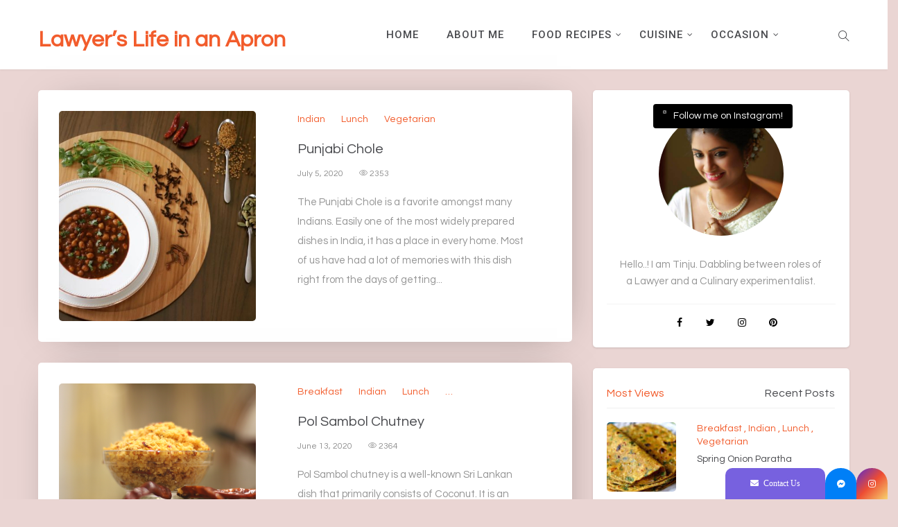

--- FILE ---
content_type: text/html; charset=UTF-8
request_url: https://lawyerslifeinanapron.com/tag/indian-2/
body_size: 20089
content:
<!DOCTYPE html>
<html lang="en">
<head>
	<script data-ad-client="ca-pub-8998077500387258" async src="https://pagead2.googlesyndication.com/pagead/js/adsbygoogle.js"></script>
	<script id="mcjs">!function(c,h,i,m,p){m=c.createElement(h),p=c.getElementsByTagName(h)[0],m.async=1,m.src=i,p.parentNode.insertBefore(m,p)}(document,"script","https://chimpstatic.com/mcjs-connected/js/users/342ab34ff4033b781176e26e0/4426bc6b7f172156b8de9f152.js");</script>
	<meta charset="UTF-8">
    <meta name="viewport" content="width=device-width">
    <link rel="profile" href="https://gmpg.org/xfn/11" />
    <link rel="pingback" href="https://lawyerslifeinanapron.com/xmlrpc.php">
    		<style type="text/css">
					.heateor_sss_button_instagram span.heateor_sss_svg,a.heateor_sss_instagram span.heateor_sss_svg{background:radial-gradient(circle at 30% 107%,#fdf497 0,#fdf497 5%,#fd5949 45%,#d6249f 60%,#285aeb 90%)}
											.heateor_sss_horizontal_sharing .heateor_sss_svg,.heateor_sss_standard_follow_icons_container .heateor_sss_svg{
							color: #fff;
						border-width: 0px;
			border-style: solid;
			border-color: transparent;
		}
					.heateor_sss_horizontal_sharing .heateorSssTCBackground{
				color:#666;
			}
					.heateor_sss_horizontal_sharing span.heateor_sss_svg:hover,.heateor_sss_standard_follow_icons_container span.heateor_sss_svg:hover{
						border-color: transparent;
		}
		.heateor_sss_vertical_sharing span.heateor_sss_svg,.heateor_sss_floating_follow_icons_container span.heateor_sss_svg{
							color: #fff;
						border-width: 0px;
			border-style: solid;
			border-color: transparent;
		}
				.heateor_sss_vertical_sharing .heateorSssTCBackground{
			color:#666;
		}
						.heateor_sss_vertical_sharing span.heateor_sss_svg:hover,.heateor_sss_floating_follow_icons_container span.heateor_sss_svg:hover{
						border-color: transparent;
		}
		@media screen and (max-width:783px) {.heateor_sss_vertical_sharing{display:none!important}}		</style>
					<style>								
					form#stickyelements-form input::-moz-placeholder{
						color: #4F4F4F;
					} 
					form#stickyelements-form input::-ms-input-placeholder{
						color: #4F4F4F					} 
					form#stickyelements-form input::-webkit-input-placeholder{
						color: #4F4F4F					}
					form#stickyelements-form input::placeholder{
						color: #4F4F4F					}
					form#stickyelements-form textarea::placeholder {
						color: #4F4F4F					}
					form#stickyelements-form textarea::-moz-placeholder {
						color: #4F4F4F					}
			</style>	
			<meta name='robots' content='index, follow, max-image-preview:large, max-snippet:-1, max-video-preview:-1' />

	<!-- This site is optimized with the Yoast SEO plugin v20.11 - https://yoast.com/wordpress/plugins/seo/ -->
	<title>Indian Archives - Lawyer&#039;s Life in an Apron</title>
	<link rel="canonical" href="https://lawyerslifeinanapron.com/tag/indian-2/" />
	<meta property="og:locale" content="en_US" />
	<meta property="og:type" content="article" />
	<meta property="og:title" content="Indian Archives - Lawyer&#039;s Life in an Apron" />
	<meta property="og:url" content="https://lawyerslifeinanapron.com/tag/indian-2/" />
	<meta property="og:site_name" content="Lawyer&#039;s Life in an Apron" />
	<meta name="twitter:card" content="summary_large_image" />
	<meta name="twitter:site" content="@lawyerinanapron" />
	<script type="application/ld+json" class="yoast-schema-graph">{"@context":"https://schema.org","@graph":[{"@type":"CollectionPage","@id":"https://lawyerslifeinanapron.com/tag/indian-2/","url":"https://lawyerslifeinanapron.com/tag/indian-2/","name":"Indian Archives - Lawyer's Life in an Apron","isPartOf":{"@id":"https://lawyerslifeinanapron.com/#website"},"primaryImageOfPage":{"@id":"https://lawyerslifeinanapron.com/tag/indian-2/#primaryimage"},"image":{"@id":"https://lawyerslifeinanapron.com/tag/indian-2/#primaryimage"},"thumbnailUrl":"https://lawyerslifeinanapron.com/wp-content/uploads/2020/06/89FCEAE0-CD99-4F25-887D-F05A921D6525.jpg","breadcrumb":{"@id":"https://lawyerslifeinanapron.com/tag/indian-2/#breadcrumb"},"inLanguage":"en"},{"@type":"ImageObject","inLanguage":"en","@id":"https://lawyerslifeinanapron.com/tag/indian-2/#primaryimage","url":"https://lawyerslifeinanapron.com/wp-content/uploads/2020/06/89FCEAE0-CD99-4F25-887D-F05A921D6525.jpg","contentUrl":"https://lawyerslifeinanapron.com/wp-content/uploads/2020/06/89FCEAE0-CD99-4F25-887D-F05A921D6525.jpg","width":1440,"height":1440,"caption":"Punjabi Chole"},{"@type":"BreadcrumbList","@id":"https://lawyerslifeinanapron.com/tag/indian-2/#breadcrumb","itemListElement":[{"@type":"ListItem","position":1,"name":"Home","item":"https://lawyerslifeinanapron.com/"},{"@type":"ListItem","position":2,"name":"Indian"}]},{"@type":"WebSite","@id":"https://lawyerslifeinanapron.com/#website","url":"https://lawyerslifeinanapron.com/","name":"Lawyer's Life in an Apron","description":"","publisher":{"@id":"https://lawyerslifeinanapron.com/#/schema/person/ca5ea45e84a56367ee5f268979bed3e9"},"potentialAction":[{"@type":"SearchAction","target":{"@type":"EntryPoint","urlTemplate":"https://lawyerslifeinanapron.com/?s={search_term_string}"},"query-input":"required name=search_term_string"}],"inLanguage":"en"},{"@type":["Person","Organization"],"@id":"https://lawyerslifeinanapron.com/#/schema/person/ca5ea45e84a56367ee5f268979bed3e9","name":"Lawyer's Life In An Apron","image":{"@type":"ImageObject","inLanguage":"en","@id":"https://lawyerslifeinanapron.com/#/schema/person/image/","url":"https://lawyerslifeinanapron.com/wp-content/uploads/2020/05/22279700_345064472625921_6793432722107001197_n-e1591780697349.jpg","contentUrl":"https://lawyerslifeinanapron.com/wp-content/uploads/2020/05/22279700_345064472625921_6793432722107001197_n-e1591780697349.jpg","width":425,"height":431,"caption":"Lawyer's Life In An Apron"},"logo":{"@id":"https://lawyerslifeinanapron.com/#/schema/person/image/"},"sameAs":["https://lawyerslifeinanapron.com","lawyerslifeinanapron","https://twitter.com/lawyerinanapron"]}]}</script>
	<!-- / Yoast SEO plugin. -->


<link rel='dns-prefetch' href='//www.googletagmanager.com' />
<link rel='dns-prefetch' href='//fonts.googleapis.com' />
<link rel='dns-prefetch' href='//pagead2.googlesyndication.com' />
<link rel="alternate" type="application/rss+xml" title="Lawyer&#039;s Life in an Apron &raquo; Feed" href="https://lawyerslifeinanapron.com/feed/" />
<link rel="alternate" type="application/rss+xml" title="Lawyer&#039;s Life in an Apron &raquo; Comments Feed" href="https://lawyerslifeinanapron.com/comments/feed/" />
<link rel="alternate" type="application/rss+xml" title="Lawyer&#039;s Life in an Apron &raquo; Indian Tag Feed" href="https://lawyerslifeinanapron.com/tag/indian-2/feed/" />
<script type="text/javascript">
window._wpemojiSettings = {"baseUrl":"https:\/\/s.w.org\/images\/core\/emoji\/14.0.0\/72x72\/","ext":".png","svgUrl":"https:\/\/s.w.org\/images\/core\/emoji\/14.0.0\/svg\/","svgExt":".svg","source":{"concatemoji":"https:\/\/lawyerslifeinanapron.com\/wp-includes\/js\/wp-emoji-release.min.js?ver=6.1.9"}};
/*! This file is auto-generated */
!function(e,a,t){var n,r,o,i=a.createElement("canvas"),p=i.getContext&&i.getContext("2d");function s(e,t){var a=String.fromCharCode,e=(p.clearRect(0,0,i.width,i.height),p.fillText(a.apply(this,e),0,0),i.toDataURL());return p.clearRect(0,0,i.width,i.height),p.fillText(a.apply(this,t),0,0),e===i.toDataURL()}function c(e){var t=a.createElement("script");t.src=e,t.defer=t.type="text/javascript",a.getElementsByTagName("head")[0].appendChild(t)}for(o=Array("flag","emoji"),t.supports={everything:!0,everythingExceptFlag:!0},r=0;r<o.length;r++)t.supports[o[r]]=function(e){if(p&&p.fillText)switch(p.textBaseline="top",p.font="600 32px Arial",e){case"flag":return s([127987,65039,8205,9895,65039],[127987,65039,8203,9895,65039])?!1:!s([55356,56826,55356,56819],[55356,56826,8203,55356,56819])&&!s([55356,57332,56128,56423,56128,56418,56128,56421,56128,56430,56128,56423,56128,56447],[55356,57332,8203,56128,56423,8203,56128,56418,8203,56128,56421,8203,56128,56430,8203,56128,56423,8203,56128,56447]);case"emoji":return!s([129777,127995,8205,129778,127999],[129777,127995,8203,129778,127999])}return!1}(o[r]),t.supports.everything=t.supports.everything&&t.supports[o[r]],"flag"!==o[r]&&(t.supports.everythingExceptFlag=t.supports.everythingExceptFlag&&t.supports[o[r]]);t.supports.everythingExceptFlag=t.supports.everythingExceptFlag&&!t.supports.flag,t.DOMReady=!1,t.readyCallback=function(){t.DOMReady=!0},t.supports.everything||(n=function(){t.readyCallback()},a.addEventListener?(a.addEventListener("DOMContentLoaded",n,!1),e.addEventListener("load",n,!1)):(e.attachEvent("onload",n),a.attachEvent("onreadystatechange",function(){"complete"===a.readyState&&t.readyCallback()})),(e=t.source||{}).concatemoji?c(e.concatemoji):e.wpemoji&&e.twemoji&&(c(e.twemoji),c(e.wpemoji)))}(window,document,window._wpemojiSettings);
</script>
<style type="text/css">
img.wp-smiley,
img.emoji {
	display: inline !important;
	border: none !important;
	box-shadow: none !important;
	height: 1em !important;
	width: 1em !important;
	margin: 0 0.07em !important;
	vertical-align: -0.1em !important;
	background: none !important;
	padding: 0 !important;
}
</style>
	<link rel='stylesheet' id='sbi_styles-css' href='https://lawyerslifeinanapron.com/wp-content/plugins/instagram-feed/css/sbi-styles.min.css?ver=6.1.5' type='text/css' media='all' />
<link rel='stylesheet' id='wp-block-library-css' href='https://lawyerslifeinanapron.com/wp-includes/css/dist/block-library/style.min.css?ver=6.1.9' type='text/css' media='all' />
<style id='wp-block-library-theme-inline-css' type='text/css'>
.wp-block-audio figcaption{color:#555;font-size:13px;text-align:center}.is-dark-theme .wp-block-audio figcaption{color:hsla(0,0%,100%,.65)}.wp-block-audio{margin:0 0 1em}.wp-block-code{border:1px solid #ccc;border-radius:4px;font-family:Menlo,Consolas,monaco,monospace;padding:.8em 1em}.wp-block-embed figcaption{color:#555;font-size:13px;text-align:center}.is-dark-theme .wp-block-embed figcaption{color:hsla(0,0%,100%,.65)}.wp-block-embed{margin:0 0 1em}.blocks-gallery-caption{color:#555;font-size:13px;text-align:center}.is-dark-theme .blocks-gallery-caption{color:hsla(0,0%,100%,.65)}.wp-block-image figcaption{color:#555;font-size:13px;text-align:center}.is-dark-theme .wp-block-image figcaption{color:hsla(0,0%,100%,.65)}.wp-block-image{margin:0 0 1em}.wp-block-pullquote{border-top:4px solid;border-bottom:4px solid;margin-bottom:1.75em;color:currentColor}.wp-block-pullquote__citation,.wp-block-pullquote cite,.wp-block-pullquote footer{color:currentColor;text-transform:uppercase;font-size:.8125em;font-style:normal}.wp-block-quote{border-left:.25em solid;margin:0 0 1.75em;padding-left:1em}.wp-block-quote cite,.wp-block-quote footer{color:currentColor;font-size:.8125em;position:relative;font-style:normal}.wp-block-quote.has-text-align-right{border-left:none;border-right:.25em solid;padding-left:0;padding-right:1em}.wp-block-quote.has-text-align-center{border:none;padding-left:0}.wp-block-quote.is-large,.wp-block-quote.is-style-large,.wp-block-quote.is-style-plain{border:none}.wp-block-search .wp-block-search__label{font-weight:700}.wp-block-search__button{border:1px solid #ccc;padding:.375em .625em}:where(.wp-block-group.has-background){padding:1.25em 2.375em}.wp-block-separator.has-css-opacity{opacity:.4}.wp-block-separator{border:none;border-bottom:2px solid;margin-left:auto;margin-right:auto}.wp-block-separator.has-alpha-channel-opacity{opacity:1}.wp-block-separator:not(.is-style-wide):not(.is-style-dots){width:100px}.wp-block-separator.has-background:not(.is-style-dots){border-bottom:none;height:1px}.wp-block-separator.has-background:not(.is-style-wide):not(.is-style-dots){height:2px}.wp-block-table{margin:"0 0 1em 0"}.wp-block-table thead{border-bottom:3px solid}.wp-block-table tfoot{border-top:3px solid}.wp-block-table td,.wp-block-table th{word-break:normal}.wp-block-table figcaption{color:#555;font-size:13px;text-align:center}.is-dark-theme .wp-block-table figcaption{color:hsla(0,0%,100%,.65)}.wp-block-video figcaption{color:#555;font-size:13px;text-align:center}.is-dark-theme .wp-block-video figcaption{color:hsla(0,0%,100%,.65)}.wp-block-video{margin:0 0 1em}.wp-block-template-part.has-background{padding:1.25em 2.375em;margin-top:0;margin-bottom:0}
</style>
<link rel='stylesheet' id='classic-theme-styles-css' href='https://lawyerslifeinanapron.com/wp-includes/css/classic-themes.min.css?ver=1' type='text/css' media='all' />
<style id='global-styles-inline-css' type='text/css'>
body{--wp--preset--color--black: #000000;--wp--preset--color--cyan-bluish-gray: #abb8c3;--wp--preset--color--white: #ffffff;--wp--preset--color--pale-pink: #f78da7;--wp--preset--color--vivid-red: #cf2e2e;--wp--preset--color--luminous-vivid-orange: #ff6900;--wp--preset--color--luminous-vivid-amber: #fcb900;--wp--preset--color--light-green-cyan: #7bdcb5;--wp--preset--color--vivid-green-cyan: #00d084;--wp--preset--color--pale-cyan-blue: #8ed1fc;--wp--preset--color--vivid-cyan-blue: #0693e3;--wp--preset--color--vivid-purple: #9b51e0;--wp--preset--color--strong-magenta: #a156b4;--wp--preset--color--light-grayish-magenta: #d0a5db;--wp--preset--color--very-light-gray: #eee;--wp--preset--color--very-dark-gray: #444;--wp--preset--gradient--vivid-cyan-blue-to-vivid-purple: linear-gradient(135deg,rgba(6,147,227,1) 0%,rgb(155,81,224) 100%);--wp--preset--gradient--light-green-cyan-to-vivid-green-cyan: linear-gradient(135deg,rgb(122,220,180) 0%,rgb(0,208,130) 100%);--wp--preset--gradient--luminous-vivid-amber-to-luminous-vivid-orange: linear-gradient(135deg,rgba(252,185,0,1) 0%,rgba(255,105,0,1) 100%);--wp--preset--gradient--luminous-vivid-orange-to-vivid-red: linear-gradient(135deg,rgba(255,105,0,1) 0%,rgb(207,46,46) 100%);--wp--preset--gradient--very-light-gray-to-cyan-bluish-gray: linear-gradient(135deg,rgb(238,238,238) 0%,rgb(169,184,195) 100%);--wp--preset--gradient--cool-to-warm-spectrum: linear-gradient(135deg,rgb(74,234,220) 0%,rgb(151,120,209) 20%,rgb(207,42,186) 40%,rgb(238,44,130) 60%,rgb(251,105,98) 80%,rgb(254,248,76) 100%);--wp--preset--gradient--blush-light-purple: linear-gradient(135deg,rgb(255,206,236) 0%,rgb(152,150,240) 100%);--wp--preset--gradient--blush-bordeaux: linear-gradient(135deg,rgb(254,205,165) 0%,rgb(254,45,45) 50%,rgb(107,0,62) 100%);--wp--preset--gradient--luminous-dusk: linear-gradient(135deg,rgb(255,203,112) 0%,rgb(199,81,192) 50%,rgb(65,88,208) 100%);--wp--preset--gradient--pale-ocean: linear-gradient(135deg,rgb(255,245,203) 0%,rgb(182,227,212) 50%,rgb(51,167,181) 100%);--wp--preset--gradient--electric-grass: linear-gradient(135deg,rgb(202,248,128) 0%,rgb(113,206,126) 100%);--wp--preset--gradient--midnight: linear-gradient(135deg,rgb(2,3,129) 0%,rgb(40,116,252) 100%);--wp--preset--duotone--dark-grayscale: url('#wp-duotone-dark-grayscale');--wp--preset--duotone--grayscale: url('#wp-duotone-grayscale');--wp--preset--duotone--purple-yellow: url('#wp-duotone-purple-yellow');--wp--preset--duotone--blue-red: url('#wp-duotone-blue-red');--wp--preset--duotone--midnight: url('#wp-duotone-midnight');--wp--preset--duotone--magenta-yellow: url('#wp-duotone-magenta-yellow');--wp--preset--duotone--purple-green: url('#wp-duotone-purple-green');--wp--preset--duotone--blue-orange: url('#wp-duotone-blue-orange');--wp--preset--font-size--small: 13px;--wp--preset--font-size--medium: 20px;--wp--preset--font-size--large: 36px;--wp--preset--font-size--x-large: 42px;--wp--preset--spacing--20: 0.44rem;--wp--preset--spacing--30: 0.67rem;--wp--preset--spacing--40: 1rem;--wp--preset--spacing--50: 1.5rem;--wp--preset--spacing--60: 2.25rem;--wp--preset--spacing--70: 3.38rem;--wp--preset--spacing--80: 5.06rem;}:where(.is-layout-flex){gap: 0.5em;}body .is-layout-flow > .alignleft{float: left;margin-inline-start: 0;margin-inline-end: 2em;}body .is-layout-flow > .alignright{float: right;margin-inline-start: 2em;margin-inline-end: 0;}body .is-layout-flow > .aligncenter{margin-left: auto !important;margin-right: auto !important;}body .is-layout-constrained > .alignleft{float: left;margin-inline-start: 0;margin-inline-end: 2em;}body .is-layout-constrained > .alignright{float: right;margin-inline-start: 2em;margin-inline-end: 0;}body .is-layout-constrained > .aligncenter{margin-left: auto !important;margin-right: auto !important;}body .is-layout-constrained > :where(:not(.alignleft):not(.alignright):not(.alignfull)){max-width: var(--wp--style--global--content-size);margin-left: auto !important;margin-right: auto !important;}body .is-layout-constrained > .alignwide{max-width: var(--wp--style--global--wide-size);}body .is-layout-flex{display: flex;}body .is-layout-flex{flex-wrap: wrap;align-items: center;}body .is-layout-flex > *{margin: 0;}:where(.wp-block-columns.is-layout-flex){gap: 2em;}.has-black-color{color: var(--wp--preset--color--black) !important;}.has-cyan-bluish-gray-color{color: var(--wp--preset--color--cyan-bluish-gray) !important;}.has-white-color{color: var(--wp--preset--color--white) !important;}.has-pale-pink-color{color: var(--wp--preset--color--pale-pink) !important;}.has-vivid-red-color{color: var(--wp--preset--color--vivid-red) !important;}.has-luminous-vivid-orange-color{color: var(--wp--preset--color--luminous-vivid-orange) !important;}.has-luminous-vivid-amber-color{color: var(--wp--preset--color--luminous-vivid-amber) !important;}.has-light-green-cyan-color{color: var(--wp--preset--color--light-green-cyan) !important;}.has-vivid-green-cyan-color{color: var(--wp--preset--color--vivid-green-cyan) !important;}.has-pale-cyan-blue-color{color: var(--wp--preset--color--pale-cyan-blue) !important;}.has-vivid-cyan-blue-color{color: var(--wp--preset--color--vivid-cyan-blue) !important;}.has-vivid-purple-color{color: var(--wp--preset--color--vivid-purple) !important;}.has-black-background-color{background-color: var(--wp--preset--color--black) !important;}.has-cyan-bluish-gray-background-color{background-color: var(--wp--preset--color--cyan-bluish-gray) !important;}.has-white-background-color{background-color: var(--wp--preset--color--white) !important;}.has-pale-pink-background-color{background-color: var(--wp--preset--color--pale-pink) !important;}.has-vivid-red-background-color{background-color: var(--wp--preset--color--vivid-red) !important;}.has-luminous-vivid-orange-background-color{background-color: var(--wp--preset--color--luminous-vivid-orange) !important;}.has-luminous-vivid-amber-background-color{background-color: var(--wp--preset--color--luminous-vivid-amber) !important;}.has-light-green-cyan-background-color{background-color: var(--wp--preset--color--light-green-cyan) !important;}.has-vivid-green-cyan-background-color{background-color: var(--wp--preset--color--vivid-green-cyan) !important;}.has-pale-cyan-blue-background-color{background-color: var(--wp--preset--color--pale-cyan-blue) !important;}.has-vivid-cyan-blue-background-color{background-color: var(--wp--preset--color--vivid-cyan-blue) !important;}.has-vivid-purple-background-color{background-color: var(--wp--preset--color--vivid-purple) !important;}.has-black-border-color{border-color: var(--wp--preset--color--black) !important;}.has-cyan-bluish-gray-border-color{border-color: var(--wp--preset--color--cyan-bluish-gray) !important;}.has-white-border-color{border-color: var(--wp--preset--color--white) !important;}.has-pale-pink-border-color{border-color: var(--wp--preset--color--pale-pink) !important;}.has-vivid-red-border-color{border-color: var(--wp--preset--color--vivid-red) !important;}.has-luminous-vivid-orange-border-color{border-color: var(--wp--preset--color--luminous-vivid-orange) !important;}.has-luminous-vivid-amber-border-color{border-color: var(--wp--preset--color--luminous-vivid-amber) !important;}.has-light-green-cyan-border-color{border-color: var(--wp--preset--color--light-green-cyan) !important;}.has-vivid-green-cyan-border-color{border-color: var(--wp--preset--color--vivid-green-cyan) !important;}.has-pale-cyan-blue-border-color{border-color: var(--wp--preset--color--pale-cyan-blue) !important;}.has-vivid-cyan-blue-border-color{border-color: var(--wp--preset--color--vivid-cyan-blue) !important;}.has-vivid-purple-border-color{border-color: var(--wp--preset--color--vivid-purple) !important;}.has-vivid-cyan-blue-to-vivid-purple-gradient-background{background: var(--wp--preset--gradient--vivid-cyan-blue-to-vivid-purple) !important;}.has-light-green-cyan-to-vivid-green-cyan-gradient-background{background: var(--wp--preset--gradient--light-green-cyan-to-vivid-green-cyan) !important;}.has-luminous-vivid-amber-to-luminous-vivid-orange-gradient-background{background: var(--wp--preset--gradient--luminous-vivid-amber-to-luminous-vivid-orange) !important;}.has-luminous-vivid-orange-to-vivid-red-gradient-background{background: var(--wp--preset--gradient--luminous-vivid-orange-to-vivid-red) !important;}.has-very-light-gray-to-cyan-bluish-gray-gradient-background{background: var(--wp--preset--gradient--very-light-gray-to-cyan-bluish-gray) !important;}.has-cool-to-warm-spectrum-gradient-background{background: var(--wp--preset--gradient--cool-to-warm-spectrum) !important;}.has-blush-light-purple-gradient-background{background: var(--wp--preset--gradient--blush-light-purple) !important;}.has-blush-bordeaux-gradient-background{background: var(--wp--preset--gradient--blush-bordeaux) !important;}.has-luminous-dusk-gradient-background{background: var(--wp--preset--gradient--luminous-dusk) !important;}.has-pale-ocean-gradient-background{background: var(--wp--preset--gradient--pale-ocean) !important;}.has-electric-grass-gradient-background{background: var(--wp--preset--gradient--electric-grass) !important;}.has-midnight-gradient-background{background: var(--wp--preset--gradient--midnight) !important;}.has-small-font-size{font-size: var(--wp--preset--font-size--small) !important;}.has-medium-font-size{font-size: var(--wp--preset--font-size--medium) !important;}.has-large-font-size{font-size: var(--wp--preset--font-size--large) !important;}.has-x-large-font-size{font-size: var(--wp--preset--font-size--x-large) !important;}
.wp-block-navigation a:where(:not(.wp-element-button)){color: inherit;}
:where(.wp-block-columns.is-layout-flex){gap: 2em;}
.wp-block-pullquote{font-size: 1.5em;line-height: 1.6;}
</style>
<link rel='stylesheet' id='core-front-css' href='https://lawyerslifeinanapron.com/wp-content/plugins/theme-core/assets/css/na-core-front.css?ver=2.0' type='text/css' media='all' />
<link rel='stylesheet' id='bizi_fonts-css' href='https://fonts.googleapis.com/css?family=Roboto%3A300%2C300i%2C400%2C400i%2C500%2C700%2C900%7COswald&#038;subset=latin%2Clatin-ext' type='text/css' media='all' />
<link rel='stylesheet' id='bootstrap-css' href='https://lawyerslifeinanapron.com/wp-content/themes/bizi/assets/css/bootstrap.min.css?ver=3.0.2%20' type='text/css' media='all' />
<link rel='stylesheet' id='font-awesome-css' href='https://lawyerslifeinanapron.com/wp-content/plugins/js_composer/assets/lib/bower/font-awesome/css/font-awesome.min.css?ver=5.7' type='text/css' media='all' />
<link rel='stylesheet' id='themify-icons-css' href='https://lawyerslifeinanapron.com/wp-content/themes/bizi/assets/css/themify-icons.css' type='text/css' media='all' />
<link rel='stylesheet' id='bizi-main-css' href='https://lawyerslifeinanapron.com/wp-content/themes/bizi/style.css' type='text/css' media='all' />
<link rel='stylesheet' id='bizi-css-css' href='https://lawyerslifeinanapron.com/wp-content/themes/bizi/assets/css/style-default.min.css?ver=6.1.9' type='text/css' media='all' />
<style id='bizi-css-inline-css' type='text/css'>

		/* Custom  Font size */
		body {
            font-family: Questrial;
		}
	

		/* Custom  Font size */
		body ,.entry-content {
            font-size: 20px;
		}
	

		/* Custom  color title  */
        #na-footer .widgettitle,#na-footer ul li,#na-footer ul li a,#na-footer ul li b,[class*="ion-social-"],#na-footer,#na-footer .footer-bottom .coppy-right a
		{
		    color:#000000;
		}
		[class*="ion-social-"]{
		    border-color:#000000;
		}

	

		/* Custom  color title  */
		body{
		    background:#ead5d3;
		}

	
</style>
<link rel='stylesheet' id='bizi-fonts-customize-css' href='https://fonts.googleapis.com/css?family=Questrial&#038;subset=latin%2Clatin-ext' type='text/css' media='all' />
<link rel='stylesheet' id='heateor_sss_frontend_css-css' href='https://lawyerslifeinanapron.com/wp-content/plugins/sassy-social-share/public/css/sassy-social-share-public.css?ver=3.3.52' type='text/css' media='all' />
<link rel='stylesheet' id='font-awesome-css-css' href='https://lawyerslifeinanapron.com/wp-content/plugins/mystickyelements/css/font-awesome.min.css?ver=2.1.2' type='text/css' media='all' />
<link rel='stylesheet' id='mystickyelements-front-css-css' href='https://lawyerslifeinanapron.com/wp-content/plugins/mystickyelements/css/mystickyelements-front.min.css?ver=2.1.2' type='text/css' media='all' />
<link rel='stylesheet' id='intl-tel-input-css' href='https://lawyerslifeinanapron.com/wp-content/plugins/mystickyelements/intl-tel-input-src/build/css/intlTelInput.css?ver=2.1.2' type='text/css' media='all' />
<script type='text/javascript' src='https://lawyerslifeinanapron.com/wp-content/plugins/enable-jquery-migrate-helper/js/jquery/jquery-1.12.4-wp.js?ver=1.12.4-wp' id='jquery-core-js'></script>
<script type='text/javascript' src='https://lawyerslifeinanapron.com/wp-content/plugins/enable-jquery-migrate-helper/js/jquery-migrate/jquery-migrate-1.4.1-wp.js?ver=1.4.1-wp' id='jquery-migrate-js'></script>

<!-- Google Analytics snippet added by Site Kit -->
<script type='text/javascript' src='https://www.googletagmanager.com/gtag/js?id=UA-104506691-1' id='google_gtagjs-js' async></script>
<script type='text/javascript' id='google_gtagjs-js-after'>
window.dataLayer = window.dataLayer || [];function gtag(){dataLayer.push(arguments);}
gtag('set', 'linker', {"domains":["lawyerslifeinanapron.com"]} );
gtag("js", new Date());
gtag("set", "developer_id.dZTNiMT", true);
gtag("config", "UA-104506691-1", {"anonymize_ip":true});
</script>

<!-- End Google Analytics snippet added by Site Kit -->
<link rel="https://api.w.org/" href="https://lawyerslifeinanapron.com/wp-json/" /><link rel="alternate" type="application/json" href="https://lawyerslifeinanapron.com/wp-json/wp/v2/tags/658" /><link rel="EditURI" type="application/rsd+xml" title="RSD" href="https://lawyerslifeinanapron.com/xmlrpc.php?rsd" />
<link rel="wlwmanifest" type="application/wlwmanifest+xml" href="https://lawyerslifeinanapron.com/wp-includes/wlwmanifest.xml" />
<meta name="generator" content="WordPress 6.1.9" />
<meta name="generator" content="Site Kit by Google 1.104.0" /><style type="text/css"> .tippy-box[data-theme~="wprm"] { background-color: #333333; color: #FFFFFF; } .tippy-box[data-theme~="wprm"][data-placement^="top"] > .tippy-arrow::before { border-top-color: #333333; } .tippy-box[data-theme~="wprm"][data-placement^="bottom"] > .tippy-arrow::before { border-bottom-color: #333333; } .tippy-box[data-theme~="wprm"][data-placement^="left"] > .tippy-arrow::before { border-left-color: #333333; } .tippy-box[data-theme~="wprm"][data-placement^="right"] > .tippy-arrow::before { border-right-color: #333333; } .tippy-box[data-theme~="wprm"] a { color: #FFFFFF; } .wprm-comment-rating svg { width: 16px !important; height: 16px !important; } img.wprm-comment-rating { width: 80px !important; height: 16px !important; } .wprm-comment-rating svg path { fill: #343434; } .wprm-comment-rating svg polygon { stroke: #343434; } .wprm-comment-ratings-container svg .wprm-star-full { fill: #343434; } .wprm-comment-ratings-container svg .wprm-star-empty { stroke: #343434; }</style><style type="text/css">.wprm-glossary-term {color: #5A822B;text-decoration: underline;cursor: help;}</style>		<script>
			document.documentElement.className = document.documentElement.className.replace( 'no-js', 'js' );
		</script>
				<style>
			.no-js img.lazyload { display: none; }
			figure.wp-block-image img.lazyloading { min-width: 150px; }
							.lazyload, .lazyloading { opacity: 0; }
				.lazyloaded {
					opacity: 1;
					transition: opacity 400ms;
					transition-delay: 0ms;
				}
					</style>
		        <meta property="fb:app_id" content="" />

<!-- Google AdSense snippet added by Site Kit -->
<meta name="google-adsense-platform-account" content="ca-host-pub-2644536267352236">
<meta name="google-adsense-platform-domain" content="sitekit.withgoogle.com">
<!-- End Google AdSense snippet added by Site Kit -->
<style type="text/css">.recentcomments a{display:inline !important;padding:0 !important;margin:0 !important;}</style><meta name="generator" content="Powered by WPBakery Page Builder - drag and drop page builder for WordPress."/>
<!--[if lte IE 9]><link rel="stylesheet" type="text/css" href="https://lawyerslifeinanapron.com/wp-content/plugins/js_composer/assets/css/vc_lte_ie9.min.css" media="screen"><![endif]-->
<!-- Google AdSense snippet added by Site Kit -->
<script async="async" src="https://pagead2.googlesyndication.com/pagead/js/adsbygoogle.js?client=ca-pub-8998077500387258&amp;host=ca-host-pub-2644536267352236" crossorigin="anonymous" type="text/javascript"></script>

<!-- End Google AdSense snippet added by Site Kit -->
<link rel="icon" href="https://lawyerslifeinanapron.com/wp-content/uploads/2020/05/Lawyerslifeinanapron-Logo-4resized.png" sizes="32x32" />
<link rel="icon" href="https://lawyerslifeinanapron.com/wp-content/uploads/2020/05/Lawyerslifeinanapron-Logo-4resized.png" sizes="192x192" />
<link rel="apple-touch-icon" href="https://lawyerslifeinanapron.com/wp-content/uploads/2020/05/Lawyerslifeinanapron-Logo-4resized.png" />
<meta name="msapplication-TileImage" content="https://lawyerslifeinanapron.com/wp-content/uploads/2020/05/Lawyerslifeinanapron-Logo-4resized.png" />
<noscript><style type="text/css"> .wpb_animate_when_almost_visible { opacity: 1; }</style></noscript></head>
<body data-rsssl=1 class="archive tag tag-indian-2 tag-658 wp-embed-responsive wpb-js-composer js-comp-ver-5.7 vc_responsive">
<div id="page" class="wrapper site">
    <div class="canvas-overlay"></div>
    <header id="masthead" class="site-header header-simple">
    <div id="bizi-header">
        <div class="container">
            <div class="bizi-header-content ">
                <!--Logo-->
                <div class="header-content-logo">
                            <p class="site-title"><a href="https://lawyerslifeinanapron.com/" rel="home">Lawyer&#8217;s Life in an Apron</a></p>
                    </div>
                <!-- Menu-->
                <div class="header-content-menu">
                    <div id="na-menu-primary" class="nav-menu clearfix">
                        <nav class="text-center na-menu-primary clearfix">
                            <ul id="menu-primary-navigation" class="nav navbar-nav na-menu mega-menu"><li id="menu-item-7" class="menu-item menu-item-type-custom menu-item-object-custom menu-item-home menu-item-7"><a title="						" href="https://lawyerslifeinanapron.com/">Home</a></li>
<li id="menu-item-940" class="menu-item menu-item-type-post_type menu-item-object-page menu-item-940"><a href="https://lawyerslifeinanapron.com/homemade-food-and-recipes/">About Me</a></li>
<li id="menu-item-925" class="menu-item menu-item-type-taxonomy menu-item-object-category menu-item-has-children menu-item-925"><a href="https://lawyerslifeinanapron.com/category/food-recipes/">Food Recipes</a>
<ul class="sub-menu">
	<li id="menu-item-944" class="menu-item menu-item-type-taxonomy menu-item-object-category menu-item-944"><a href="https://lawyerslifeinanapron.com/category/food-recipes/non-vegetarian/">Non-Vegetarian</a></li>
	<li id="menu-item-948" class="menu-item menu-item-type-taxonomy menu-item-object-category menu-item-948"><a href="https://lawyerslifeinanapron.com/category/food-recipes/sea-food/">Sea-Food</a></li>
	<li id="menu-item-945" class="menu-item menu-item-type-taxonomy menu-item-object-category menu-item-945"><a href="https://lawyerslifeinanapron.com/category/food-recipes/vegetarian/">Vegetarian</a></li>
	<li id="menu-item-996" class="menu-item menu-item-type-taxonomy menu-item-object-category menu-item-996"><a href="https://lawyerslifeinanapron.com/category/food-recipes/sauces/">Sauces, Sides and Chutneys</a></li>
	<li id="menu-item-946" class="menu-item menu-item-type-taxonomy menu-item-object-category menu-item-946"><a href="https://lawyerslifeinanapron.com/category/food-recipes/drinks/">Juices and Smoothies</a></li>
</ul>
</li>
<li id="menu-item-941" class="menu-item menu-item-type-taxonomy menu-item-object-category menu-item-has-children menu-item-941"><a href="https://lawyerslifeinanapron.com/category/cuisine/">Cuisine</a>
<ul class="sub-menu">
	<li id="menu-item-942" class="menu-item menu-item-type-taxonomy menu-item-object-category menu-item-942"><a href="https://lawyerslifeinanapron.com/category/cuisine/indian/">Indian</a></li>
	<li id="menu-item-943" class="menu-item menu-item-type-taxonomy menu-item-object-category menu-item-943"><a href="https://lawyerslifeinanapron.com/category/cuisine/mexican/">Mexican</a></li>
	<li id="menu-item-949" class="menu-item menu-item-type-taxonomy menu-item-object-category menu-item-949"><a href="https://lawyerslifeinanapron.com/category/cuisine/italian/">Italian</a></li>
	<li id="menu-item-1001" class="menu-item menu-item-type-taxonomy menu-item-object-category menu-item-1001"><a href="https://lawyerslifeinanapron.com/category/cuisine/other-european/">European</a></li>
	<li id="menu-item-1195" class="menu-item menu-item-type-taxonomy menu-item-object-category menu-item-1195"><a href="https://lawyerslifeinanapron.com/category/cuisine/arabic/">Arabic</a></li>
	<li id="menu-item-1196" class="menu-item menu-item-type-taxonomy menu-item-object-category menu-item-1196"><a href="https://lawyerslifeinanapron.com/category/cuisine/chinese/">Chinese</a></li>
</ul>
</li>
<li id="menu-item-1326" class="menu-item menu-item-type-taxonomy menu-item-object-category menu-item-has-children menu-item-1326"><a href="https://lawyerslifeinanapron.com/category/occasion/">Occasion</a>
<ul class="sub-menu">
	<li id="menu-item-947" class="menu-item menu-item-type-taxonomy menu-item-object-category menu-item-947"><a href="https://lawyerslifeinanapron.com/category/occasion/appetizers/">Appetizers and Salads</a></li>
	<li id="menu-item-1328" class="menu-item menu-item-type-taxonomy menu-item-object-category menu-item-1328"><a href="https://lawyerslifeinanapron.com/category/occasion/breakfast/">Breakfast</a></li>
	<li id="menu-item-1327" class="menu-item menu-item-type-taxonomy menu-item-object-category menu-item-1327"><a href="https://lawyerslifeinanapron.com/category/occasion/breads/">Breads</a></li>
	<li id="menu-item-1329" class="menu-item menu-item-type-taxonomy menu-item-object-category menu-item-1329"><a href="https://lawyerslifeinanapron.com/category/occasion/lunch/">Lunch</a></li>
</ul>
</li>
</ul>                        </nav>
                    </div>
                </div>
                <!--Seacrch & Cart-->
                <div class="header-content-right">
                    <div class="searchform-mini">
                        <button class="btn-mini-search"><i class="ti-search"></i></button>
                    </div>
                    <div class="searchform-wrap search-transition-wrap bizi-hidden">
                        <div class="search-transition-inner">
                            <form method="get"  class="searchform" action="https://lawyerslifeinanapron.com/">

    <div class="input-group">
        <input type="text" class="form-control" placeholder="Search ... " value="" name="s" />
        <span class="input-group-btn">
            <button class="btn btn-primary"><i class="ti-search"></i></button>
        </span>
    </div>

</form>                            <button class="btn-mini-close pull-right"><i class="fa fa-close"></i></button>
                        </div>
                    </div>
                </div>
            </div>
        </div><!-- .container -->
    </div>
</header><!-- .site-header -->    <div id="content" class="site-content">    <div class="wrap-content container" role="main">
                <div class="row content-category">
                                <div class="main-content col-sx-12 col-sm-12 col-md-8 col-lg-8">
                            <div class="archive-blog row description-show">
                <div class="rows">
                                            <div class="item-post col-md-12">
                            <article  class="post-item post-list clearfix post-1648 post type-post status-publish format-standard has-post-thumbnail hentry category-indian category-lunch category-vegetarian tag-chole tag-delhi tag-india tag-indian-2 tag-indian-cuisine tag-indianfood tag-north-indian-cuisine tag-northindian tag-punjabi">
    <div class="article-image">
                                <div class="post-image">
                <span class="bgr-item"></span>
                <a href="https://lawyerslifeinanapron.com/food-recipes/vegetarian/punjabi-chole/">
                    <img     data-original="https://lawyerslifeinanapron.com/wp-content/uploads/2020/06/89FCEAE0-CD99-4F25-887D-F05A921D6525-444x474.jpg" data-lazy="https://lawyerslifeinanapron.com/wp-content/uploads/2020/06/89FCEAE0-CD99-4F25-887D-F05A921D6525-444x474.jpg" alt="post-image" data-src="https://lawyerslifeinanapron.com/wp-content/themes/bizi/assets/images/layzyload-list.jpg" class="lazy lazyload" src="[data-uri]" /><noscript><img  class="lazy" src="https://lawyerslifeinanapron.com/wp-content/themes/bizi/assets/images/layzyload-list.jpg"  data-original="https://lawyerslifeinanapron.com/wp-content/uploads/2020/06/89FCEAE0-CD99-4F25-887D-F05A921D6525-444x474.jpg" data-lazy="https://lawyerslifeinanapron.com/wp-content/uploads/2020/06/89FCEAE0-CD99-4F25-887D-F05A921D6525-444x474.jpg" alt="post-image"/></noscript>
                </a>
                                    
<div class="social share-links clearfix">
    
    <ul class="social-icons list-unstyled list-inline">
                <li class="social-item facebook">
            <a href="http://www.facebook.com/sharer.php?u=https://lawyerslifeinanapron.com/food-recipes/vegetarian/punjabi-chole/" title="facebook" class="post_share_facebook facebook" onclick="javascript:window.open(this.href,'', 'menubar=no,toolbar=no,resizable=yes,scrollbars=yes,height=220,width=600');return false;">
                <i class="fa fa-facebook"></i>
            </a>
        </li>
                                            </ul>
</div>
            </div>

                    </div>
    <div class="article-content ">
        <div class="entry-header clearfix">
            <span class="post-cat">               <a href="https://lawyerslifeinanapron.com/category/cuisine/indian/" title="" >Indian</a>
                                            <a href="https://lawyerslifeinanapron.com/category/occasion/lunch/" title="" >Lunch</a>
                             <a href="https://lawyerslifeinanapron.com/category/food-recipes/vegetarian/" title="" >Vegetarian</a>
            </span>
            <header class="entry-header-title">
                <h2 class="entry-title"><a href="https://lawyerslifeinanapron.com/food-recipes/vegetarian/punjabi-chole/" rel="bookmark">Punjabi Chole</a></h2>            </header>
        </div>
        <div class="article-meta clearfix">
            <span class="posted-on"><span class="screen-reader-text"> </span><a href="https://lawyerslifeinanapron.com/food-recipes/vegetarian/punjabi-chole/" rel="bookmark"><time class="entry-date published" datetime="2020-07-05T12:00:18+00:00">July 5, 2020</time><time class="updated" datetime="2020-07-06T09:39:12+00:00">July 6, 2020</time></a></span>	<div class="entry-meta-right">
					<div class="total-view">
								<i class="ti-eye"></i> 2353			</div>
					</div>

        </div>
        <div class="entry-content">
            The Punjabi Chole is a favorite amongst many Indians. Easily one of the most widely prepared dishes in India, it has a place in every home. Most of us have had a lot of memories with this dish right from the days of getting...
        </div>

    </div>
</article><!-- #post-## -->
                        </div>
                                            <div class="item-post col-md-12">
                            <article  class="post-item post-list clearfix post-1411 post type-post status-publish format-standard has-post-thumbnail hentry category-breakfast category-indian category-lunch category-sauces tag-chutney tag-coconut tag-indian-2 tag-spicy tag-sri-lankan tag-vegan tag-vegetarian-2">
    <div class="article-image">
                                <div class="post-image">
                <span class="bgr-item"></span>
                <a href="https://lawyerslifeinanapron.com/cuisine/indian/pol-sambol/">
                    <img     data-original="https://lawyerslifeinanapron.com/wp-content/uploads/2020/06/20200531210839_IMG_5204-mast-3.png" data-lazy="https://lawyerslifeinanapron.com/wp-content/uploads/2020/06/20200531210839_IMG_5204-mast-3.png" alt="post-image" data-src="https://lawyerslifeinanapron.com/wp-content/themes/bizi/assets/images/layzyload-list.jpg" class="lazy lazyload" src="[data-uri]" /><noscript><img  class="lazy" src="https://lawyerslifeinanapron.com/wp-content/themes/bizi/assets/images/layzyload-list.jpg"  data-original="https://lawyerslifeinanapron.com/wp-content/uploads/2020/06/20200531210839_IMG_5204-mast-3.png" data-lazy="https://lawyerslifeinanapron.com/wp-content/uploads/2020/06/20200531210839_IMG_5204-mast-3.png" alt="post-image"/></noscript>
                </a>
                                    
<div class="social share-links clearfix">
    
    <ul class="social-icons list-unstyled list-inline">
                <li class="social-item facebook">
            <a href="http://www.facebook.com/sharer.php?u=https://lawyerslifeinanapron.com/cuisine/indian/pol-sambol/" title="facebook" class="post_share_facebook facebook" onclick="javascript:window.open(this.href,'', 'menubar=no,toolbar=no,resizable=yes,scrollbars=yes,height=220,width=600');return false;">
                <i class="fa fa-facebook"></i>
            </a>
        </li>
                                            </ul>
</div>
            </div>

                    </div>
    <div class="article-content ">
        <div class="entry-header clearfix">
            <span class="post-cat">               <a href="https://lawyerslifeinanapron.com/category/occasion/breakfast/" title="" >Breakfast</a>
                                            <a href="https://lawyerslifeinanapron.com/category/cuisine/indian/" title="" >Indian</a>
                             <a href="https://lawyerslifeinanapron.com/category/occasion/lunch/" title="" >Lunch</a>
                             <a href="https://lawyerslifeinanapron.com/category/food-recipes/sauces/" title="" >Sauces, Sides and Chutneys</a>
            </span>
            <header class="entry-header-title">
                <h2 class="entry-title"><a href="https://lawyerslifeinanapron.com/cuisine/indian/pol-sambol/" rel="bookmark">Pol Sambol Chutney</a></h2>            </header>
        </div>
        <div class="article-meta clearfix">
            <span class="posted-on"><span class="screen-reader-text"> </span><a href="https://lawyerslifeinanapron.com/cuisine/indian/pol-sambol/" rel="bookmark"><time class="entry-date published" datetime="2020-06-13T16:11:42+00:00">June 13, 2020</time><time class="updated" datetime="2020-06-22T08:50:41+00:00">June 22, 2020</time></a></span>	<div class="entry-meta-right">
					<div class="total-view">
								<i class="ti-eye"></i> 2364			</div>
					</div>

        </div>
        <div class="entry-content">
            Pol Sambol chutney is a well-known Sri Lankan dish that primarily consists of Coconut. It is an excellent accompaniment to Appams, Dosas, and even steamed rice. A Using a Mortar or Pestle to grind the shallots and red chilies instead of a blender will...
        </div>

    </div>
</article><!-- #post-## -->
                        </div>
                                            <div class="item-post col-md-12">
                            <article  class="post-item post-list clearfix post-870 post type-post status-publish format-standard has-post-thumbnail hentry category-indian category-lunch category-non-vegetarian tag-butter-chicken tag-cashew tag-chicken tag-cream tag-curries tag-curry tag-indian-2 tag-indian-cuisine tag-north-indian">
    <div class="article-image">
                                <div class="post-image">
                <span class="bgr-item"></span>
                <a href="https://lawyerslifeinanapron.com/food-recipes/non-vegetarian/butter-chicken/">
                    <img     data-original="https://lawyerslifeinanapron.com/wp-content/uploads/2020/05/butter-chicken-masala-444x474.jpg" data-lazy="https://lawyerslifeinanapron.com/wp-content/uploads/2020/05/butter-chicken-masala-444x474.jpg" alt="post-image" data-src="https://lawyerslifeinanapron.com/wp-content/themes/bizi/assets/images/layzyload-list.jpg" class="lazy lazyload" src="[data-uri]" /><noscript><img  class="lazy" src="https://lawyerslifeinanapron.com/wp-content/themes/bizi/assets/images/layzyload-list.jpg"  data-original="https://lawyerslifeinanapron.com/wp-content/uploads/2020/05/butter-chicken-masala-444x474.jpg" data-lazy="https://lawyerslifeinanapron.com/wp-content/uploads/2020/05/butter-chicken-masala-444x474.jpg" alt="post-image"/></noscript>
                </a>
                                    
<div class="social share-links clearfix">
    
    <ul class="social-icons list-unstyled list-inline">
                <li class="social-item facebook">
            <a href="http://www.facebook.com/sharer.php?u=https://lawyerslifeinanapron.com/food-recipes/non-vegetarian/butter-chicken/" title="facebook" class="post_share_facebook facebook" onclick="javascript:window.open(this.href,'', 'menubar=no,toolbar=no,resizable=yes,scrollbars=yes,height=220,width=600');return false;">
                <i class="fa fa-facebook"></i>
            </a>
        </li>
                                            </ul>
</div>
            </div>

                    </div>
    <div class="article-content ">
        <div class="entry-header clearfix">
            <span class="post-cat">               <a href="https://lawyerslifeinanapron.com/category/cuisine/indian/" title="" >Indian</a>
                                            <a href="https://lawyerslifeinanapron.com/category/occasion/lunch/" title="" >Lunch</a>
                             <a href="https://lawyerslifeinanapron.com/category/food-recipes/non-vegetarian/" title="" >Non-Vegetarian</a>
            </span>
            <header class="entry-header-title">
                <h2 class="entry-title"><a href="https://lawyerslifeinanapron.com/food-recipes/non-vegetarian/butter-chicken/" rel="bookmark">Butter Chicken</a></h2>            </header>
        </div>
        <div class="article-meta clearfix">
            <span class="posted-on"><span class="screen-reader-text"> </span><a href="https://lawyerslifeinanapron.com/food-recipes/non-vegetarian/butter-chicken/" rel="bookmark"><time class="entry-date published" datetime="2020-05-31T07:50:08+00:00">May 31, 2020</time><time class="updated" datetime="2020-06-14T13:28:47+00:00">June 14, 2020</time></a></span>	<div class="entry-meta-right">
					<div class="total-view">
								<i class="ti-eye"></i> 1985			</div>
					</div>

        </div>
        <div class="entry-content">
            The iconic Butter Chicken needs no introduction. This preparation is an emperor of its own. Very rich in ingredients and flavor. It is traditionally a North Indian preparation that has made its way across the world has many international fans. In fact, a lot...
        </div>

    </div>
</article><!-- #post-## -->
                        </div>
                                    </div>
            </div>
                                </div>
    
                     <div id="archive-sidebar" class="sidebar sidebar-right  col-sx-12 col-sm-12 col-md-4 col-lg-4 archive-sidebar">
            <div class="content-inner">
    <aside id="about-2" class="widget about">					<img   alt="img" data-src="https://lawyerslifeinanapron.com/wp-content/uploads/2020/05/22279700_345064472625921_6793432722107001197_n.jpg" class="about-image lazyload" src="[data-uri]" /><noscript><img class="about-image" src="https://lawyerslifeinanapron.com/wp-content/uploads/2020/05/22279700_345064472625921_6793432722107001197_n.jpg" alt="img" /></noscript>
							<div class="about-description">
				<span>Hello..! I am Tinju. Dabbling between roles of a Lawyer and a Culinary experimentalist. </span>
			</div>
		
		<div class="bizi-social-icon clearfix">
			<a href="https://www.facebook.com/lawyerslifeinanapron" target="_blank" title="ion-social-facebook" class="ion-social-facebook"><i class="fa fa-facebook"></i></a><a href="https://twitter.com/lawyerinanapron" target="_blank" title="ion-social-twitter" class="ion-social-twitter"><i class="fa fa-twitter"></i></a><a href="https://www.instagram.com/lawyerslifeinapron/" target="_blank" title="ion-social-instagram" class="ion-social-instagram"><i class="fa fa-instagram"></i></a><a href="#" target="_blank" title="ion-social-pinterest" class="ion-social-pinterest"><i class="fa fa-pinterest"></i></a>		</div>
		</aside><aside id="tabs_post-1" class="widget widget_tabs_post">        <ul class="nav nav-tabs widget-title">
                            <li class="active ">
                    <a href="#tab-popular" class="tabs-title-product" aria-expanded="true" data-toggle="tab">Most Views</a>
                </li>
                                        <li >
                    <a href="#tab-recent" class="tabs-title-product" aria-expanded="false" data-toggle="tab">Recent Posts</a>
                </li>
                                </ul>

        <!-- Tab panes -->
        <div class="tab-content">
                            <div class="tab-pane active posts-listing" id="tab-popular">
                                            <div class="post-widget">
                                                            
<article class="post-item post-sidebar clearfix post-883 post type-post status-publish format-standard has-post-thumbnail hentry category-breakfast category-indian category-lunch category-vegetarian tag-breakfast tag-indian-cuisine tag-north-indian tag-paratha tag-spring-onion">
    <div class="article-image">
                                                <div class="post-image">
                        <a href="https://lawyerslifeinanapron.com/occasion/lunch/spring-onion-paratha/"><img width="100" height="100"   alt="Spring Onion Paratha" decoding="async" loading="lazy" data-srcset="https://lawyerslifeinanapron.com/wp-content/uploads/2020/05/spring-onion-paratha-100x100.jpg 100w, https://lawyerslifeinanapron.com/wp-content/uploads/2020/05/spring-onion-paratha-150x150.jpg 150w, https://lawyerslifeinanapron.com/wp-content/uploads/2020/05/spring-onion-paratha-500x500.jpg 500w"  data-src="https://lawyerslifeinanapron.com/wp-content/uploads/2020/05/spring-onion-paratha-100x100.jpg" data-sizes="(max-width: 100px) 100vw, 100px" class="attachment-bizi-sidebar size-bizi-sidebar wp-post-image lazyload" src="[data-uri]" /><noscript><img width="100" height="100" src="https://lawyerslifeinanapron.com/wp-content/uploads/2020/05/spring-onion-paratha-100x100.jpg" class="attachment-bizi-sidebar size-bizi-sidebar wp-post-image" alt="Spring Onion Paratha" decoding="async" loading="lazy" srcset="https://lawyerslifeinanapron.com/wp-content/uploads/2020/05/spring-onion-paratha-100x100.jpg 100w, https://lawyerslifeinanapron.com/wp-content/uploads/2020/05/spring-onion-paratha-150x150.jpg 150w, https://lawyerslifeinanapron.com/wp-content/uploads/2020/05/spring-onion-paratha-500x500.jpg 500w" sizes="(max-width: 100px) 100vw, 100px" /></noscript></a>
                    </div>
                                    </div>
    <div class="article-content side-item-text ">
        <div class="entry-header clearfix">
             <span class="post-cat">               <a href="https://lawyerslifeinanapron.com/category/occasion/breakfast/" title="" >Breakfast</a>
                           ,                 <a href="https://lawyerslifeinanapron.com/category/cuisine/indian/" title="" >Indian</a>
            ,                 <a href="https://lawyerslifeinanapron.com/category/occasion/lunch/" title="" >Lunch</a>
            ,                 <a href="https://lawyerslifeinanapron.com/category/food-recipes/vegetarian/" title="" >Vegetarian</a>
            </span>
            <header class="entry-header-title">
                <h3 class="entry-title"><a href="https://lawyerslifeinanapron.com/occasion/lunch/spring-onion-paratha/" rel="bookmark">Spring Onion Paratha</a></h3>            </header>
        </div>
    </div>
</article><!-- #post-## -->
                                                            
<article class="post-item post-sidebar clearfix post-1523 post type-post status-publish format-standard has-post-thumbnail hentry category-indian category-lunch category-vegetarian tag-black-dal tag-dal tag-dal-makhani tag-delhi tag-desi tag-india tag-north-indian-cuisine tag-punjab tag-punjabi">
    <div class="article-image">
                                                <div class="post-image">
                        <a href="https://lawyerslifeinanapron.com/cuisine/indian/punjabi-dal-makhani/"><img width="100" height="100"   alt="Dal Makhani" decoding="async" loading="lazy" data-srcset="https://lawyerslifeinanapron.com/wp-content/uploads/2020/06/A662D3B9-68CA-408D-A233-0F7835DEDF28-100x100.jpg 100w, https://lawyerslifeinanapron.com/wp-content/uploads/2020/06/A662D3B9-68CA-408D-A233-0F7835DEDF28-300x300.jpg 300w, https://lawyerslifeinanapron.com/wp-content/uploads/2020/06/A662D3B9-68CA-408D-A233-0F7835DEDF28-1024x1024.jpg 1024w, https://lawyerslifeinanapron.com/wp-content/uploads/2020/06/A662D3B9-68CA-408D-A233-0F7835DEDF28-150x150.jpg 150w, https://lawyerslifeinanapron.com/wp-content/uploads/2020/06/A662D3B9-68CA-408D-A233-0F7835DEDF28-768x768.jpg 768w, https://lawyerslifeinanapron.com/wp-content/uploads/2020/06/A662D3B9-68CA-408D-A233-0F7835DEDF28-500x500.jpg 500w, https://lawyerslifeinanapron.com/wp-content/uploads/2020/06/A662D3B9-68CA-408D-A233-0F7835DEDF28.jpg 1440w"  data-src="https://lawyerslifeinanapron.com/wp-content/uploads/2020/06/A662D3B9-68CA-408D-A233-0F7835DEDF28-100x100.jpg" data-sizes="(max-width: 100px) 100vw, 100px" class="attachment-bizi-sidebar size-bizi-sidebar wp-post-image lazyload" src="[data-uri]" /><noscript><img width="100" height="100" src="https://lawyerslifeinanapron.com/wp-content/uploads/2020/06/A662D3B9-68CA-408D-A233-0F7835DEDF28-100x100.jpg" class="attachment-bizi-sidebar size-bizi-sidebar wp-post-image" alt="Dal Makhani" decoding="async" loading="lazy" srcset="https://lawyerslifeinanapron.com/wp-content/uploads/2020/06/A662D3B9-68CA-408D-A233-0F7835DEDF28-100x100.jpg 100w, https://lawyerslifeinanapron.com/wp-content/uploads/2020/06/A662D3B9-68CA-408D-A233-0F7835DEDF28-300x300.jpg 300w, https://lawyerslifeinanapron.com/wp-content/uploads/2020/06/A662D3B9-68CA-408D-A233-0F7835DEDF28-1024x1024.jpg 1024w, https://lawyerslifeinanapron.com/wp-content/uploads/2020/06/A662D3B9-68CA-408D-A233-0F7835DEDF28-150x150.jpg 150w, https://lawyerslifeinanapron.com/wp-content/uploads/2020/06/A662D3B9-68CA-408D-A233-0F7835DEDF28-768x768.jpg 768w, https://lawyerslifeinanapron.com/wp-content/uploads/2020/06/A662D3B9-68CA-408D-A233-0F7835DEDF28-500x500.jpg 500w, https://lawyerslifeinanapron.com/wp-content/uploads/2020/06/A662D3B9-68CA-408D-A233-0F7835DEDF28.jpg 1440w" sizes="(max-width: 100px) 100vw, 100px" /></noscript></a>
                    </div>
                                    </div>
    <div class="article-content side-item-text ">
        <div class="entry-header clearfix">
             <span class="post-cat">               <a href="https://lawyerslifeinanapron.com/category/cuisine/indian/" title="" >Indian</a>
                           ,                 <a href="https://lawyerslifeinanapron.com/category/occasion/lunch/" title="" >Lunch</a>
            ,                 <a href="https://lawyerslifeinanapron.com/category/food-recipes/vegetarian/" title="" >Vegetarian</a>
            </span>
            <header class="entry-header-title">
                <h3 class="entry-title"><a href="https://lawyerslifeinanapron.com/cuisine/indian/punjabi-dal-makhani/" rel="bookmark">Punjabi Dal Makhani</a></h3>            </header>
        </div>
    </div>
</article><!-- #post-## -->
                                                            
<article class="post-item post-sidebar clearfix post-1903 post type-post status-publish format-standard has-post-thumbnail hentry category-indian category-lunch category-vegetarian tag-pizza tag-rolls tag-veg tag-vegetarian-2">
    <div class="article-image">
                                                <div class="post-image">
                        <a href="https://lawyerslifeinanapron.com/occasion/lunch/veg-pizza-rolls/"><img width="100" height="100"   alt="Veg Pizza Rolls" decoding="async" loading="lazy" data-srcset="https://lawyerslifeinanapron.com/wp-content/uploads/2020/08/4CF104DE-FF91-4540-916E-748A910563F1-100x100.jpg 100w, https://lawyerslifeinanapron.com/wp-content/uploads/2020/08/4CF104DE-FF91-4540-916E-748A910563F1-300x300.jpg 300w, https://lawyerslifeinanapron.com/wp-content/uploads/2020/08/4CF104DE-FF91-4540-916E-748A910563F1-1024x1024.jpg 1024w, https://lawyerslifeinanapron.com/wp-content/uploads/2020/08/4CF104DE-FF91-4540-916E-748A910563F1-150x150.jpg 150w, https://lawyerslifeinanapron.com/wp-content/uploads/2020/08/4CF104DE-FF91-4540-916E-748A910563F1-768x768.jpg 768w, https://lawyerslifeinanapron.com/wp-content/uploads/2020/08/4CF104DE-FF91-4540-916E-748A910563F1-500x500.jpg 500w, https://lawyerslifeinanapron.com/wp-content/uploads/2020/08/4CF104DE-FF91-4540-916E-748A910563F1.jpg 1440w"  data-src="https://lawyerslifeinanapron.com/wp-content/uploads/2020/08/4CF104DE-FF91-4540-916E-748A910563F1-100x100.jpg" data-sizes="(max-width: 100px) 100vw, 100px" class="attachment-bizi-sidebar size-bizi-sidebar wp-post-image lazyload" src="[data-uri]" /><noscript><img width="100" height="100"   alt="Veg Pizza Rolls" decoding="async" loading="lazy" data-srcset="https://lawyerslifeinanapron.com/wp-content/uploads/2020/08/4CF104DE-FF91-4540-916E-748A910563F1-100x100.jpg 100w, https://lawyerslifeinanapron.com/wp-content/uploads/2020/08/4CF104DE-FF91-4540-916E-748A910563F1-300x300.jpg 300w, https://lawyerslifeinanapron.com/wp-content/uploads/2020/08/4CF104DE-FF91-4540-916E-748A910563F1-1024x1024.jpg 1024w, https://lawyerslifeinanapron.com/wp-content/uploads/2020/08/4CF104DE-FF91-4540-916E-748A910563F1-150x150.jpg 150w, https://lawyerslifeinanapron.com/wp-content/uploads/2020/08/4CF104DE-FF91-4540-916E-748A910563F1-768x768.jpg 768w, https://lawyerslifeinanapron.com/wp-content/uploads/2020/08/4CF104DE-FF91-4540-916E-748A910563F1-500x500.jpg 500w, https://lawyerslifeinanapron.com/wp-content/uploads/2020/08/4CF104DE-FF91-4540-916E-748A910563F1.jpg 1440w"  data-src="https://lawyerslifeinanapron.com/wp-content/uploads/2020/08/4CF104DE-FF91-4540-916E-748A910563F1-100x100.jpg" data-sizes="(max-width: 100px) 100vw, 100px" class="attachment-bizi-sidebar size-bizi-sidebar wp-post-image lazyload" src="[data-uri]" /><noscript><img width="100" height="100" src="https://lawyerslifeinanapron.com/wp-content/uploads/2020/08/4CF104DE-FF91-4540-916E-748A910563F1-100x100.jpg" class="attachment-bizi-sidebar size-bizi-sidebar wp-post-image" alt="Veg Pizza Rolls" decoding="async" loading="lazy" srcset="https://lawyerslifeinanapron.com/wp-content/uploads/2020/08/4CF104DE-FF91-4540-916E-748A910563F1-100x100.jpg 100w, https://lawyerslifeinanapron.com/wp-content/uploads/2020/08/4CF104DE-FF91-4540-916E-748A910563F1-300x300.jpg 300w, https://lawyerslifeinanapron.com/wp-content/uploads/2020/08/4CF104DE-FF91-4540-916E-748A910563F1-1024x1024.jpg 1024w, https://lawyerslifeinanapron.com/wp-content/uploads/2020/08/4CF104DE-FF91-4540-916E-748A910563F1-150x150.jpg 150w, https://lawyerslifeinanapron.com/wp-content/uploads/2020/08/4CF104DE-FF91-4540-916E-748A910563F1-768x768.jpg 768w, https://lawyerslifeinanapron.com/wp-content/uploads/2020/08/4CF104DE-FF91-4540-916E-748A910563F1-500x500.jpg 500w, https://lawyerslifeinanapron.com/wp-content/uploads/2020/08/4CF104DE-FF91-4540-916E-748A910563F1.jpg 1440w" sizes="(max-width: 100px) 100vw, 100px" /></noscript></noscript></a>
                    </div>
                                    </div>
    <div class="article-content side-item-text ">
        <div class="entry-header clearfix">
             <span class="post-cat">               <a href="https://lawyerslifeinanapron.com/category/cuisine/indian/" title="" >Indian</a>
                           ,                 <a href="https://lawyerslifeinanapron.com/category/occasion/lunch/" title="" >Lunch</a>
            ,                 <a href="https://lawyerslifeinanapron.com/category/food-recipes/vegetarian/" title="" >Vegetarian</a>
            </span>
            <header class="entry-header-title">
                <h3 class="entry-title"><a href="https://lawyerslifeinanapron.com/occasion/lunch/veg-pizza-rolls/" rel="bookmark">Veg Pizza Rolls</a></h3>            </header>
        </div>
    </div>
</article><!-- #post-## -->
                                                            
<article class="post-item post-sidebar clearfix post-1942 post type-post status-publish format-standard has-post-thumbnail hentry category-appetizers category-other-european category-sea-food tag-appetizer tag-bake tag-profiteroles tag-salmon tag-smoked">
    <div class="article-image">
                                                <div class="post-image">
                        <a href="https://lawyerslifeinanapron.com/occasion/appetizers/smoked-salmon-savory-profiteroles/"><img width="100" height="100"   alt="Smoked Salmon Savory Profiteroles" decoding="async" loading="lazy" data-srcset="https://lawyerslifeinanapron.com/wp-content/uploads/2020/08/E329A3DD-C066-4469-A486-0A1BE7C5B515-100x100.jpg 100w, https://lawyerslifeinanapron.com/wp-content/uploads/2020/08/E329A3DD-C066-4469-A486-0A1BE7C5B515-300x300.jpg 300w, https://lawyerslifeinanapron.com/wp-content/uploads/2020/08/E329A3DD-C066-4469-A486-0A1BE7C5B515-1024x1024.jpg 1024w, https://lawyerslifeinanapron.com/wp-content/uploads/2020/08/E329A3DD-C066-4469-A486-0A1BE7C5B515-150x150.jpg 150w, https://lawyerslifeinanapron.com/wp-content/uploads/2020/08/E329A3DD-C066-4469-A486-0A1BE7C5B515-768x768.jpg 768w, https://lawyerslifeinanapron.com/wp-content/uploads/2020/08/E329A3DD-C066-4469-A486-0A1BE7C5B515-500x500.jpg 500w, https://lawyerslifeinanapron.com/wp-content/uploads/2020/08/E329A3DD-C066-4469-A486-0A1BE7C5B515.jpg 1280w"  data-src="https://lawyerslifeinanapron.com/wp-content/uploads/2020/08/E329A3DD-C066-4469-A486-0A1BE7C5B515-100x100.jpg" data-sizes="(max-width: 100px) 100vw, 100px" class="attachment-bizi-sidebar size-bizi-sidebar wp-post-image lazyload" src="[data-uri]" /><noscript><img width="100" height="100"   alt="Smoked Salmon Savory Profiteroles" decoding="async" loading="lazy" data-srcset="https://lawyerslifeinanapron.com/wp-content/uploads/2020/08/E329A3DD-C066-4469-A486-0A1BE7C5B515-100x100.jpg 100w, https://lawyerslifeinanapron.com/wp-content/uploads/2020/08/E329A3DD-C066-4469-A486-0A1BE7C5B515-300x300.jpg 300w, https://lawyerslifeinanapron.com/wp-content/uploads/2020/08/E329A3DD-C066-4469-A486-0A1BE7C5B515-1024x1024.jpg 1024w, https://lawyerslifeinanapron.com/wp-content/uploads/2020/08/E329A3DD-C066-4469-A486-0A1BE7C5B515-150x150.jpg 150w, https://lawyerslifeinanapron.com/wp-content/uploads/2020/08/E329A3DD-C066-4469-A486-0A1BE7C5B515-768x768.jpg 768w, https://lawyerslifeinanapron.com/wp-content/uploads/2020/08/E329A3DD-C066-4469-A486-0A1BE7C5B515-500x500.jpg 500w, https://lawyerslifeinanapron.com/wp-content/uploads/2020/08/E329A3DD-C066-4469-A486-0A1BE7C5B515.jpg 1280w"  data-src="https://lawyerslifeinanapron.com/wp-content/uploads/2020/08/E329A3DD-C066-4469-A486-0A1BE7C5B515-100x100.jpg" data-sizes="(max-width: 100px) 100vw, 100px" class="attachment-bizi-sidebar size-bizi-sidebar wp-post-image lazyload" src="[data-uri]" /><noscript><img width="100" height="100" src="https://lawyerslifeinanapron.com/wp-content/uploads/2020/08/E329A3DD-C066-4469-A486-0A1BE7C5B515-100x100.jpg" class="attachment-bizi-sidebar size-bizi-sidebar wp-post-image" alt="Smoked Salmon Savory Profiteroles" decoding="async" loading="lazy" srcset="https://lawyerslifeinanapron.com/wp-content/uploads/2020/08/E329A3DD-C066-4469-A486-0A1BE7C5B515-100x100.jpg 100w, https://lawyerslifeinanapron.com/wp-content/uploads/2020/08/E329A3DD-C066-4469-A486-0A1BE7C5B515-300x300.jpg 300w, https://lawyerslifeinanapron.com/wp-content/uploads/2020/08/E329A3DD-C066-4469-A486-0A1BE7C5B515-1024x1024.jpg 1024w, https://lawyerslifeinanapron.com/wp-content/uploads/2020/08/E329A3DD-C066-4469-A486-0A1BE7C5B515-150x150.jpg 150w, https://lawyerslifeinanapron.com/wp-content/uploads/2020/08/E329A3DD-C066-4469-A486-0A1BE7C5B515-768x768.jpg 768w, https://lawyerslifeinanapron.com/wp-content/uploads/2020/08/E329A3DD-C066-4469-A486-0A1BE7C5B515-500x500.jpg 500w, https://lawyerslifeinanapron.com/wp-content/uploads/2020/08/E329A3DD-C066-4469-A486-0A1BE7C5B515.jpg 1280w" sizes="(max-width: 100px) 100vw, 100px" /></noscript></noscript></a>
                    </div>
                                    </div>
    <div class="article-content side-item-text ">
        <div class="entry-header clearfix">
             <span class="post-cat">               <a href="https://lawyerslifeinanapron.com/category/occasion/appetizers/" title="" >Appetizers and Salads</a>
                           ,                 <a href="https://lawyerslifeinanapron.com/category/cuisine/other-european/" title="" >European</a>
            ,                 <a href="https://lawyerslifeinanapron.com/category/food-recipes/sea-food/" title="" >Sea-Food</a>
            </span>
            <header class="entry-header-title">
                <h3 class="entry-title"><a href="https://lawyerslifeinanapron.com/occasion/appetizers/smoked-salmon-savory-profiteroles/" rel="bookmark">Smoked Salmon Savory Profiteroles</a></h3>            </header>
        </div>
    </div>
</article><!-- #post-## -->
                                                            
<article class="post-item post-sidebar clearfix post-915 post type-post status-publish format-image has-post-thumbnail hentry category-indian category-lunch category-non-vegetarian category-sea-food tag-crab tag-dosa tag-gheeroast tag-indiancuisine tag-masala tag-neerdosa tag-sea-food tag-southindianfood tag-spicy post_format-post-format-image">
    <div class="article-image">
                                                <div class="post-image">
                        <a href="https://lawyerslifeinanapron.com/food-recipes/non-vegetarian/crab-ghee-roast/"><img width="100" height="100"   alt="Crab Ghee Roast" decoding="async" loading="lazy" data-srcset="https://lawyerslifeinanapron.com/wp-content/uploads/2020/05/IMG_4973-100x100.jpg 100w, https://lawyerslifeinanapron.com/wp-content/uploads/2020/05/IMG_4973-150x150.jpg 150w, https://lawyerslifeinanapron.com/wp-content/uploads/2020/05/IMG_4973-500x500.jpg 500w"  data-src="https://lawyerslifeinanapron.com/wp-content/uploads/2020/05/IMG_4973-100x100.jpg" data-sizes="(max-width: 100px) 100vw, 100px" class="attachment-bizi-sidebar size-bizi-sidebar wp-post-image lazyload" src="[data-uri]" /><noscript><img width="100" height="100" src="https://lawyerslifeinanapron.com/wp-content/uploads/2020/05/IMG_4973-100x100.jpg" class="attachment-bizi-sidebar size-bizi-sidebar wp-post-image" alt="Crab Ghee Roast" decoding="async" loading="lazy" srcset="https://lawyerslifeinanapron.com/wp-content/uploads/2020/05/IMG_4973-100x100.jpg 100w, https://lawyerslifeinanapron.com/wp-content/uploads/2020/05/IMG_4973-150x150.jpg 150w, https://lawyerslifeinanapron.com/wp-content/uploads/2020/05/IMG_4973-500x500.jpg 500w" sizes="(max-width: 100px) 100vw, 100px" /></noscript></a>
                    </div>
                                    </div>
    <div class="article-content side-item-text ">
        <div class="entry-header clearfix">
             <span class="post-cat">               <a href="https://lawyerslifeinanapron.com/category/cuisine/indian/" title="" >Indian</a>
                           ,                 <a href="https://lawyerslifeinanapron.com/category/occasion/lunch/" title="" >Lunch</a>
            ,                 <a href="https://lawyerslifeinanapron.com/category/food-recipes/non-vegetarian/" title="" >Non-Vegetarian</a>
            ,                 <a href="https://lawyerslifeinanapron.com/category/food-recipes/sea-food/" title="" >Sea-Food</a>
            </span>
            <header class="entry-header-title">
                <h3 class="entry-title"><a href="https://lawyerslifeinanapron.com/food-recipes/non-vegetarian/crab-ghee-roast/" rel="bookmark">Crab Ghee Roast</a></h3>            </header>
        </div>
    </div>
</article><!-- #post-## -->
                                                    </div>
                    
                </div>
                                        <div class="tab-pane" id="tab-recent">
                                            <div class="post-widget  posts-listing">
                                                            
<article class="post-item post-sidebar clearfix post-1975 post type-post status-publish format-standard has-post-thumbnail hentry category-desserts category-non-vegetarian category-other tag-baking tag-cake tag-cookies tag-cream tag-dessert tag-frosting">
    <div class="article-image">
                                                <div class="post-image">
                        <a href="https://lawyerslifeinanapron.com/food-recipes/non-vegetarian/cookies-and-cream-cupcake/"><img width="100" height="100"   alt="Cookies and Cream Cupcake" decoding="async" loading="lazy" data-srcset="https://lawyerslifeinanapron.com/wp-content/uploads/2020/08/IMG_20200828_101959_046-100x100.jpg 100w, https://lawyerslifeinanapron.com/wp-content/uploads/2020/08/IMG_20200828_101959_046-300x300.jpg 300w, https://lawyerslifeinanapron.com/wp-content/uploads/2020/08/IMG_20200828_101959_046-1024x1024.jpg 1024w, https://lawyerslifeinanapron.com/wp-content/uploads/2020/08/IMG_20200828_101959_046-150x150.jpg 150w, https://lawyerslifeinanapron.com/wp-content/uploads/2020/08/IMG_20200828_101959_046-768x768.jpg 768w, https://lawyerslifeinanapron.com/wp-content/uploads/2020/08/IMG_20200828_101959_046-500x500.jpg 500w, https://lawyerslifeinanapron.com/wp-content/uploads/2020/08/IMG_20200828_101959_046.jpg 1280w"  data-src="https://lawyerslifeinanapron.com/wp-content/uploads/2020/08/IMG_20200828_101959_046-100x100.jpg" data-sizes="(max-width: 100px) 100vw, 100px" class="attachment-bizi-sidebar size-bizi-sidebar wp-post-image lazyload" src="[data-uri]" /><noscript><img width="100" height="100" src="https://lawyerslifeinanapron.com/wp-content/uploads/2020/08/IMG_20200828_101959_046-100x100.jpg" class="attachment-bizi-sidebar size-bizi-sidebar wp-post-image" alt="Cookies and Cream Cupcake" decoding="async" loading="lazy" srcset="https://lawyerslifeinanapron.com/wp-content/uploads/2020/08/IMG_20200828_101959_046-100x100.jpg 100w, https://lawyerslifeinanapron.com/wp-content/uploads/2020/08/IMG_20200828_101959_046-300x300.jpg 300w, https://lawyerslifeinanapron.com/wp-content/uploads/2020/08/IMG_20200828_101959_046-1024x1024.jpg 1024w, https://lawyerslifeinanapron.com/wp-content/uploads/2020/08/IMG_20200828_101959_046-150x150.jpg 150w, https://lawyerslifeinanapron.com/wp-content/uploads/2020/08/IMG_20200828_101959_046-768x768.jpg 768w, https://lawyerslifeinanapron.com/wp-content/uploads/2020/08/IMG_20200828_101959_046-500x500.jpg 500w, https://lawyerslifeinanapron.com/wp-content/uploads/2020/08/IMG_20200828_101959_046.jpg 1280w" sizes="(max-width: 100px) 100vw, 100px" /></noscript></a>
                    </div>
                                    </div>
    <div class="article-content side-item-text ">
        <div class="entry-header clearfix">
             <span class="post-cat">               <a href="https://lawyerslifeinanapron.com/category/occasion/desserts/" title="" >Desserts</a>
                           ,                 <a href="https://lawyerslifeinanapron.com/category/food-recipes/non-vegetarian/" title="" >Non-Vegetarian</a>
            ,                 <a href="https://lawyerslifeinanapron.com/category/cuisine/other/" title="" >Other</a>
            </span>
            <header class="entry-header-title">
                <h3 class="entry-title"><a href="https://lawyerslifeinanapron.com/food-recipes/non-vegetarian/cookies-and-cream-cupcake/" rel="bookmark">Cookies and Cream Cupcake</a></h3>            </header>
        </div>
    </div>
</article><!-- #post-## -->
                                                            
<article class="post-item post-sidebar clearfix post-1942 post type-post status-publish format-standard has-post-thumbnail hentry category-appetizers category-other-european category-sea-food tag-appetizer tag-bake tag-profiteroles tag-salmon tag-smoked">
    <div class="article-image">
                                                <div class="post-image">
                        <a href="https://lawyerslifeinanapron.com/occasion/appetizers/smoked-salmon-savory-profiteroles/"><img width="100" height="100"   alt="Smoked Salmon Savory Profiteroles" decoding="async" loading="lazy" data-srcset="https://lawyerslifeinanapron.com/wp-content/uploads/2020/08/E329A3DD-C066-4469-A486-0A1BE7C5B515-100x100.jpg 100w, https://lawyerslifeinanapron.com/wp-content/uploads/2020/08/E329A3DD-C066-4469-A486-0A1BE7C5B515-300x300.jpg 300w, https://lawyerslifeinanapron.com/wp-content/uploads/2020/08/E329A3DD-C066-4469-A486-0A1BE7C5B515-1024x1024.jpg 1024w, https://lawyerslifeinanapron.com/wp-content/uploads/2020/08/E329A3DD-C066-4469-A486-0A1BE7C5B515-150x150.jpg 150w, https://lawyerslifeinanapron.com/wp-content/uploads/2020/08/E329A3DD-C066-4469-A486-0A1BE7C5B515-768x768.jpg 768w, https://lawyerslifeinanapron.com/wp-content/uploads/2020/08/E329A3DD-C066-4469-A486-0A1BE7C5B515-500x500.jpg 500w, https://lawyerslifeinanapron.com/wp-content/uploads/2020/08/E329A3DD-C066-4469-A486-0A1BE7C5B515.jpg 1280w"  data-src="https://lawyerslifeinanapron.com/wp-content/uploads/2020/08/E329A3DD-C066-4469-A486-0A1BE7C5B515-100x100.jpg" data-sizes="(max-width: 100px) 100vw, 100px" class="attachment-bizi-sidebar size-bizi-sidebar wp-post-image lazyload" src="[data-uri]" /><noscript><img width="100" height="100"   alt="Smoked Salmon Savory Profiteroles" decoding="async" loading="lazy" data-srcset="https://lawyerslifeinanapron.com/wp-content/uploads/2020/08/E329A3DD-C066-4469-A486-0A1BE7C5B515-100x100.jpg 100w, https://lawyerslifeinanapron.com/wp-content/uploads/2020/08/E329A3DD-C066-4469-A486-0A1BE7C5B515-300x300.jpg 300w, https://lawyerslifeinanapron.com/wp-content/uploads/2020/08/E329A3DD-C066-4469-A486-0A1BE7C5B515-1024x1024.jpg 1024w, https://lawyerslifeinanapron.com/wp-content/uploads/2020/08/E329A3DD-C066-4469-A486-0A1BE7C5B515-150x150.jpg 150w, https://lawyerslifeinanapron.com/wp-content/uploads/2020/08/E329A3DD-C066-4469-A486-0A1BE7C5B515-768x768.jpg 768w, https://lawyerslifeinanapron.com/wp-content/uploads/2020/08/E329A3DD-C066-4469-A486-0A1BE7C5B515-500x500.jpg 500w, https://lawyerslifeinanapron.com/wp-content/uploads/2020/08/E329A3DD-C066-4469-A486-0A1BE7C5B515.jpg 1280w"  data-src="https://lawyerslifeinanapron.com/wp-content/uploads/2020/08/E329A3DD-C066-4469-A486-0A1BE7C5B515-100x100.jpg" data-sizes="(max-width: 100px) 100vw, 100px" class="attachment-bizi-sidebar size-bizi-sidebar wp-post-image lazyload" src="[data-uri]" /><noscript><img width="100" height="100" src="https://lawyerslifeinanapron.com/wp-content/uploads/2020/08/E329A3DD-C066-4469-A486-0A1BE7C5B515-100x100.jpg" class="attachment-bizi-sidebar size-bizi-sidebar wp-post-image" alt="Smoked Salmon Savory Profiteroles" decoding="async" loading="lazy" srcset="https://lawyerslifeinanapron.com/wp-content/uploads/2020/08/E329A3DD-C066-4469-A486-0A1BE7C5B515-100x100.jpg 100w, https://lawyerslifeinanapron.com/wp-content/uploads/2020/08/E329A3DD-C066-4469-A486-0A1BE7C5B515-300x300.jpg 300w, https://lawyerslifeinanapron.com/wp-content/uploads/2020/08/E329A3DD-C066-4469-A486-0A1BE7C5B515-1024x1024.jpg 1024w, https://lawyerslifeinanapron.com/wp-content/uploads/2020/08/E329A3DD-C066-4469-A486-0A1BE7C5B515-150x150.jpg 150w, https://lawyerslifeinanapron.com/wp-content/uploads/2020/08/E329A3DD-C066-4469-A486-0A1BE7C5B515-768x768.jpg 768w, https://lawyerslifeinanapron.com/wp-content/uploads/2020/08/E329A3DD-C066-4469-A486-0A1BE7C5B515-500x500.jpg 500w, https://lawyerslifeinanapron.com/wp-content/uploads/2020/08/E329A3DD-C066-4469-A486-0A1BE7C5B515.jpg 1280w" sizes="(max-width: 100px) 100vw, 100px" /></noscript></noscript></a>
                    </div>
                                    </div>
    <div class="article-content side-item-text ">
        <div class="entry-header clearfix">
             <span class="post-cat">               <a href="https://lawyerslifeinanapron.com/category/occasion/appetizers/" title="" >Appetizers and Salads</a>
                           ,                 <a href="https://lawyerslifeinanapron.com/category/cuisine/other-european/" title="" >European</a>
            ,                 <a href="https://lawyerslifeinanapron.com/category/food-recipes/sea-food/" title="" >Sea-Food</a>
            </span>
            <header class="entry-header-title">
                <h3 class="entry-title"><a href="https://lawyerslifeinanapron.com/occasion/appetizers/smoked-salmon-savory-profiteroles/" rel="bookmark">Smoked Salmon Savory Profiteroles</a></h3>            </header>
        </div>
    </div>
</article><!-- #post-## -->
                                                            
<article class="post-item post-sidebar clearfix post-1926 post type-post status-publish format-standard has-post-thumbnail hentry category-breads category-breakfast category-other-european category-non-vegetarian tag-babka tag-baking tag-bread tag-breakfast tag-brioche tag-nutella">
    <div class="article-image">
                                                <div class="post-image">
                        <a href="https://lawyerslifeinanapron.com/cuisine/other-european/nutella-babka/"><img width="100" height="100"   alt="Nutella Babka" decoding="async" loading="lazy" data-srcset="https://lawyerslifeinanapron.com/wp-content/uploads/2020/08/418F67C1-105F-4F02-82D8-924AA0FAC230-100x100.jpg 100w, https://lawyerslifeinanapron.com/wp-content/uploads/2020/08/418F67C1-105F-4F02-82D8-924AA0FAC230-300x300.jpg 300w, https://lawyerslifeinanapron.com/wp-content/uploads/2020/08/418F67C1-105F-4F02-82D8-924AA0FAC230-1024x1024.jpg 1024w, https://lawyerslifeinanapron.com/wp-content/uploads/2020/08/418F67C1-105F-4F02-82D8-924AA0FAC230-150x150.jpg 150w, https://lawyerslifeinanapron.com/wp-content/uploads/2020/08/418F67C1-105F-4F02-82D8-924AA0FAC230-768x768.jpg 768w, https://lawyerslifeinanapron.com/wp-content/uploads/2020/08/418F67C1-105F-4F02-82D8-924AA0FAC230-500x500.jpg 500w, https://lawyerslifeinanapron.com/wp-content/uploads/2020/08/418F67C1-105F-4F02-82D8-924AA0FAC230.jpg 1440w"  data-src="https://lawyerslifeinanapron.com/wp-content/uploads/2020/08/418F67C1-105F-4F02-82D8-924AA0FAC230-100x100.jpg" data-sizes="(max-width: 100px) 100vw, 100px" class="attachment-bizi-sidebar size-bizi-sidebar wp-post-image lazyload" src="[data-uri]" /><noscript><img width="100" height="100" src="https://lawyerslifeinanapron.com/wp-content/uploads/2020/08/418F67C1-105F-4F02-82D8-924AA0FAC230-100x100.jpg" class="attachment-bizi-sidebar size-bizi-sidebar wp-post-image" alt="Nutella Babka" decoding="async" loading="lazy" srcset="https://lawyerslifeinanapron.com/wp-content/uploads/2020/08/418F67C1-105F-4F02-82D8-924AA0FAC230-100x100.jpg 100w, https://lawyerslifeinanapron.com/wp-content/uploads/2020/08/418F67C1-105F-4F02-82D8-924AA0FAC230-300x300.jpg 300w, https://lawyerslifeinanapron.com/wp-content/uploads/2020/08/418F67C1-105F-4F02-82D8-924AA0FAC230-1024x1024.jpg 1024w, https://lawyerslifeinanapron.com/wp-content/uploads/2020/08/418F67C1-105F-4F02-82D8-924AA0FAC230-150x150.jpg 150w, https://lawyerslifeinanapron.com/wp-content/uploads/2020/08/418F67C1-105F-4F02-82D8-924AA0FAC230-768x768.jpg 768w, https://lawyerslifeinanapron.com/wp-content/uploads/2020/08/418F67C1-105F-4F02-82D8-924AA0FAC230-500x500.jpg 500w, https://lawyerslifeinanapron.com/wp-content/uploads/2020/08/418F67C1-105F-4F02-82D8-924AA0FAC230.jpg 1440w" sizes="(max-width: 100px) 100vw, 100px" /></noscript></a>
                    </div>
                                    </div>
    <div class="article-content side-item-text ">
        <div class="entry-header clearfix">
             <span class="post-cat">               <a href="https://lawyerslifeinanapron.com/category/occasion/breads/" title="" >Breads</a>
                           ,                 <a href="https://lawyerslifeinanapron.com/category/occasion/breakfast/" title="" >Breakfast</a>
            ,                 <a href="https://lawyerslifeinanapron.com/category/cuisine/other-european/" title="" >European</a>
            ,                 <a href="https://lawyerslifeinanapron.com/category/food-recipes/non-vegetarian/" title="" >Non-Vegetarian</a>
            </span>
            <header class="entry-header-title">
                <h3 class="entry-title"><a href="https://lawyerslifeinanapron.com/cuisine/other-european/nutella-babka/" rel="bookmark">Nutella Babka</a></h3>            </header>
        </div>
    </div>
</article><!-- #post-## -->
                                                            
<article class="post-item post-sidebar clearfix post-1903 post type-post status-publish format-standard has-post-thumbnail hentry category-indian category-lunch category-vegetarian tag-pizza tag-rolls tag-veg tag-vegetarian-2">
    <div class="article-image">
                                                <div class="post-image">
                        <a href="https://lawyerslifeinanapron.com/occasion/lunch/veg-pizza-rolls/"><img width="100" height="100"   alt="Veg Pizza Rolls" decoding="async" loading="lazy" data-srcset="https://lawyerslifeinanapron.com/wp-content/uploads/2020/08/4CF104DE-FF91-4540-916E-748A910563F1-100x100.jpg 100w, https://lawyerslifeinanapron.com/wp-content/uploads/2020/08/4CF104DE-FF91-4540-916E-748A910563F1-300x300.jpg 300w, https://lawyerslifeinanapron.com/wp-content/uploads/2020/08/4CF104DE-FF91-4540-916E-748A910563F1-1024x1024.jpg 1024w, https://lawyerslifeinanapron.com/wp-content/uploads/2020/08/4CF104DE-FF91-4540-916E-748A910563F1-150x150.jpg 150w, https://lawyerslifeinanapron.com/wp-content/uploads/2020/08/4CF104DE-FF91-4540-916E-748A910563F1-768x768.jpg 768w, https://lawyerslifeinanapron.com/wp-content/uploads/2020/08/4CF104DE-FF91-4540-916E-748A910563F1-500x500.jpg 500w, https://lawyerslifeinanapron.com/wp-content/uploads/2020/08/4CF104DE-FF91-4540-916E-748A910563F1.jpg 1440w"  data-src="https://lawyerslifeinanapron.com/wp-content/uploads/2020/08/4CF104DE-FF91-4540-916E-748A910563F1-100x100.jpg" data-sizes="(max-width: 100px) 100vw, 100px" class="attachment-bizi-sidebar size-bizi-sidebar wp-post-image lazyload" src="[data-uri]" /><noscript><img width="100" height="100"   alt="Veg Pizza Rolls" decoding="async" loading="lazy" data-srcset="https://lawyerslifeinanapron.com/wp-content/uploads/2020/08/4CF104DE-FF91-4540-916E-748A910563F1-100x100.jpg 100w, https://lawyerslifeinanapron.com/wp-content/uploads/2020/08/4CF104DE-FF91-4540-916E-748A910563F1-300x300.jpg 300w, https://lawyerslifeinanapron.com/wp-content/uploads/2020/08/4CF104DE-FF91-4540-916E-748A910563F1-1024x1024.jpg 1024w, https://lawyerslifeinanapron.com/wp-content/uploads/2020/08/4CF104DE-FF91-4540-916E-748A910563F1-150x150.jpg 150w, https://lawyerslifeinanapron.com/wp-content/uploads/2020/08/4CF104DE-FF91-4540-916E-748A910563F1-768x768.jpg 768w, https://lawyerslifeinanapron.com/wp-content/uploads/2020/08/4CF104DE-FF91-4540-916E-748A910563F1-500x500.jpg 500w, https://lawyerslifeinanapron.com/wp-content/uploads/2020/08/4CF104DE-FF91-4540-916E-748A910563F1.jpg 1440w"  data-src="https://lawyerslifeinanapron.com/wp-content/uploads/2020/08/4CF104DE-FF91-4540-916E-748A910563F1-100x100.jpg" data-sizes="(max-width: 100px) 100vw, 100px" class="attachment-bizi-sidebar size-bizi-sidebar wp-post-image lazyload" src="[data-uri]" /><noscript><img width="100" height="100" src="https://lawyerslifeinanapron.com/wp-content/uploads/2020/08/4CF104DE-FF91-4540-916E-748A910563F1-100x100.jpg" class="attachment-bizi-sidebar size-bizi-sidebar wp-post-image" alt="Veg Pizza Rolls" decoding="async" loading="lazy" srcset="https://lawyerslifeinanapron.com/wp-content/uploads/2020/08/4CF104DE-FF91-4540-916E-748A910563F1-100x100.jpg 100w, https://lawyerslifeinanapron.com/wp-content/uploads/2020/08/4CF104DE-FF91-4540-916E-748A910563F1-300x300.jpg 300w, https://lawyerslifeinanapron.com/wp-content/uploads/2020/08/4CF104DE-FF91-4540-916E-748A910563F1-1024x1024.jpg 1024w, https://lawyerslifeinanapron.com/wp-content/uploads/2020/08/4CF104DE-FF91-4540-916E-748A910563F1-150x150.jpg 150w, https://lawyerslifeinanapron.com/wp-content/uploads/2020/08/4CF104DE-FF91-4540-916E-748A910563F1-768x768.jpg 768w, https://lawyerslifeinanapron.com/wp-content/uploads/2020/08/4CF104DE-FF91-4540-916E-748A910563F1-500x500.jpg 500w, https://lawyerslifeinanapron.com/wp-content/uploads/2020/08/4CF104DE-FF91-4540-916E-748A910563F1.jpg 1440w" sizes="(max-width: 100px) 100vw, 100px" /></noscript></noscript></a>
                    </div>
                                    </div>
    <div class="article-content side-item-text ">
        <div class="entry-header clearfix">
             <span class="post-cat">               <a href="https://lawyerslifeinanapron.com/category/cuisine/indian/" title="" >Indian</a>
                           ,                 <a href="https://lawyerslifeinanapron.com/category/occasion/lunch/" title="" >Lunch</a>
            ,                 <a href="https://lawyerslifeinanapron.com/category/food-recipes/vegetarian/" title="" >Vegetarian</a>
            </span>
            <header class="entry-header-title">
                <h3 class="entry-title"><a href="https://lawyerslifeinanapron.com/occasion/lunch/veg-pizza-rolls/" rel="bookmark">Veg Pizza Rolls</a></h3>            </header>
        </div>
    </div>
</article><!-- #post-## -->
                                                            
<article class="post-item post-sidebar clearfix post-1874 post type-post status-publish format-standard has-post-thumbnail hentry category-american category-breakfast category-fusion category-non-vegetarian tag-breakfast tag-butter tag-honey tag-orange tag-pancakes">
    <div class="article-image">
                                                <div class="post-image">
                        <a href="https://lawyerslifeinanapron.com/food-recipes/non-vegetarian/orange-pancakes/"><img width="100" height="100"   alt="Orange Pancakes" decoding="async" loading="lazy" data-srcset="https://lawyerslifeinanapron.com/wp-content/uploads/2020/07/CF7F1C9C-E672-4DD6-93C5-5CD394BC2BC9-100x100.jpg 100w, https://lawyerslifeinanapron.com/wp-content/uploads/2020/07/CF7F1C9C-E672-4DD6-93C5-5CD394BC2BC9-300x300.jpg 300w, https://lawyerslifeinanapron.com/wp-content/uploads/2020/07/CF7F1C9C-E672-4DD6-93C5-5CD394BC2BC9-1024x1024.jpg 1024w, https://lawyerslifeinanapron.com/wp-content/uploads/2020/07/CF7F1C9C-E672-4DD6-93C5-5CD394BC2BC9-150x150.jpg 150w, https://lawyerslifeinanapron.com/wp-content/uploads/2020/07/CF7F1C9C-E672-4DD6-93C5-5CD394BC2BC9-768x768.jpg 768w, https://lawyerslifeinanapron.com/wp-content/uploads/2020/07/CF7F1C9C-E672-4DD6-93C5-5CD394BC2BC9-500x500.jpg 500w, https://lawyerslifeinanapron.com/wp-content/uploads/2020/07/CF7F1C9C-E672-4DD6-93C5-5CD394BC2BC9.jpg 1280w"  data-src="https://lawyerslifeinanapron.com/wp-content/uploads/2020/07/CF7F1C9C-E672-4DD6-93C5-5CD394BC2BC9-100x100.jpg" data-sizes="(max-width: 100px) 100vw, 100px" class="attachment-bizi-sidebar size-bizi-sidebar wp-post-image lazyload" src="[data-uri]" /><noscript><img width="100" height="100" src="https://lawyerslifeinanapron.com/wp-content/uploads/2020/07/CF7F1C9C-E672-4DD6-93C5-5CD394BC2BC9-100x100.jpg" class="attachment-bizi-sidebar size-bizi-sidebar wp-post-image" alt="Orange Pancakes" decoding="async" loading="lazy" srcset="https://lawyerslifeinanapron.com/wp-content/uploads/2020/07/CF7F1C9C-E672-4DD6-93C5-5CD394BC2BC9-100x100.jpg 100w, https://lawyerslifeinanapron.com/wp-content/uploads/2020/07/CF7F1C9C-E672-4DD6-93C5-5CD394BC2BC9-300x300.jpg 300w, https://lawyerslifeinanapron.com/wp-content/uploads/2020/07/CF7F1C9C-E672-4DD6-93C5-5CD394BC2BC9-1024x1024.jpg 1024w, https://lawyerslifeinanapron.com/wp-content/uploads/2020/07/CF7F1C9C-E672-4DD6-93C5-5CD394BC2BC9-150x150.jpg 150w, https://lawyerslifeinanapron.com/wp-content/uploads/2020/07/CF7F1C9C-E672-4DD6-93C5-5CD394BC2BC9-768x768.jpg 768w, https://lawyerslifeinanapron.com/wp-content/uploads/2020/07/CF7F1C9C-E672-4DD6-93C5-5CD394BC2BC9-500x500.jpg 500w, https://lawyerslifeinanapron.com/wp-content/uploads/2020/07/CF7F1C9C-E672-4DD6-93C5-5CD394BC2BC9.jpg 1280w" sizes="(max-width: 100px) 100vw, 100px" /></noscript></a>
                    </div>
                                    </div>
    <div class="article-content side-item-text ">
        <div class="entry-header clearfix">
             <span class="post-cat">               <a href="https://lawyerslifeinanapron.com/category/cuisine/american/" title="" >American</a>
                           ,                 <a href="https://lawyerslifeinanapron.com/category/occasion/breakfast/" title="" >Breakfast</a>
            ,                 <a href="https://lawyerslifeinanapron.com/category/cuisine/fusion/" title="" >Fusion</a>
            ,                 <a href="https://lawyerslifeinanapron.com/category/food-recipes/non-vegetarian/" title="" >Non-Vegetarian</a>
            </span>
            <header class="entry-header-title">
                <h3 class="entry-title"><a href="https://lawyerslifeinanapron.com/food-recipes/non-vegetarian/orange-pancakes/" rel="bookmark">Orange Pancakes</a></h3>            </header>
        </div>
    </div>
</article><!-- #post-## -->
                                                    </div>
                                    </div>
                                </div>
        </aside><aside id="fb_page-1" class="widget widget_fb_page"><h2 class="widgettitle">Find us on facebook</h2>        <div class="fb-page"
             data-href="https://www.facebook.com/lawyerslifeinanapron"
             data-adapt-container-width="true"
             data-hide-cover="false"
             data-show-facepile="true"
             data-show-posts="false">
        </div>
        </aside><aside id="instagram-feed-widget-4" class="widget widget_instagram-feed-widget"><h2 class="widgettitle">My Instagram</h2>
<div id="sb_instagram"  class="sbi sbi_mob_col_1 sbi_tab_col_2 sbi_col_5 sbi_width_resp sbi_fixed_height" style="padding-bottom: 10px;width: 100%;height: 20px;" data-feedid="sbi_17841405975440534#10"  data-res="thumb" data-cols="5" data-colsmobile="1" data-colstablet="2" data-num="10" data-nummobile="" data-shortcode-atts="{}"  data-postid="1648" data-locatornonce="e2fa770534" data-sbi-flags="favorLocal">
	<div class="sb_instagram_header  sbi_no_avatar"  style="padding: 5px;padding-bottom: 0; margin-bottom: 10px;"  >
	<a href="https://www.instagram.com/lawyerslifeinapron/" target="_blank" rel="nofollow noopener"  title="@lawyerslifeinapron" class="sbi_header_link">
		<div class="sbi_header_text sbi_no_bio">
			
			<h3>lawyerslifeinapron</h3>
					</div>

					<div class="sbi_header_img">
													<div class="sbi_header_hashtag_icon"  ><svg class="sbi_new_logo fa-instagram fa-w-14" aria-hidden="true" data-fa-processed="" aria-label="Instagram" data-prefix="fab" data-icon="instagram" role="img" viewBox="0 0 448 512">
	                <path fill="currentColor" d="M224.1 141c-63.6 0-114.9 51.3-114.9 114.9s51.3 114.9 114.9 114.9S339 319.5 339 255.9 287.7 141 224.1 141zm0 189.6c-41.1 0-74.7-33.5-74.7-74.7s33.5-74.7 74.7-74.7 74.7 33.5 74.7 74.7-33.6 74.7-74.7 74.7zm146.4-194.3c0 14.9-12 26.8-26.8 26.8-14.9 0-26.8-12-26.8-26.8s12-26.8 26.8-26.8 26.8 12 26.8 26.8zm76.1 27.2c-1.7-35.9-9.9-67.7-36.2-93.9-26.2-26.2-58-34.4-93.9-36.2-37-2.1-147.9-2.1-184.9 0-35.8 1.7-67.6 9.9-93.9 36.1s-34.4 58-36.2 93.9c-2.1 37-2.1 147.9 0 184.9 1.7 35.9 9.9 67.7 36.2 93.9s58 34.4 93.9 36.2c37 2.1 147.9 2.1 184.9 0 35.9-1.7 67.7-9.9 93.9-36.2 26.2-26.2 34.4-58 36.2-93.9 2.1-37 2.1-147.8 0-184.8zM398.8 388c-7.8 19.6-22.9 34.7-42.6 42.6-29.5 11.7-99.5 9-132.1 9s-102.7 2.6-132.1-9c-19.6-7.8-34.7-22.9-42.6-42.6-11.7-29.5-9-99.5-9-132.1s-2.6-102.7 9-132.1c7.8-19.6 22.9-34.7 42.6-42.6 29.5-11.7 99.5-9 132.1-9s102.7-2.6 132.1 9c19.6 7.8 34.7 22.9 42.6 42.6 11.7 29.5 9 99.5 9 132.1s2.7 102.7-9 132.1z"></path>
	            </svg></div>
							</div>
		
	</a>
</div>

    <div id="sbi_images"  style="padding: 5px;">
		<div class="sbi_item sbi_type_carousel sbi_new sbi_transition" id="sbi_18042715432271745" data-date="1598599303">
    <div class="sbi_photo_wrap">
        <a class="sbi_photo" href="https://www.instagram.com/p/CEbKbwajbgu/" target="_blank" rel="noopener nofollow" data-full-res="https://scontent-lax3-1.cdninstagram.com/v/t51.29350-15/118627971_2659255001005727_3174387187005849346_n.jpg?_nc_cat=108&#038;ccb=1-7&#038;_nc_sid=18de74&#038;_nc_ohc=E8WNHtUkzJAQ7kNvgElEgQW&#038;_nc_zt=23&#038;_nc_ht=scontent-lax3-1.cdninstagram.com&#038;edm=ANo9K5cEAAAA&#038;_nc_gid=AB7s3pY3ej_p5-D_fI9TlYj&#038;oh=00_AYCa9fQLYL-iKVD5sklUnit4XG9bmW2bjQMWRewzFW7E_w&#038;oe=675619DF" data-img-src-set="{&quot;d&quot;:&quot;https:\/\/scontent-lax3-1.cdninstagram.com\/v\/t51.29350-15\/118627971_2659255001005727_3174387187005849346_n.jpg?_nc_cat=108&amp;ccb=1-7&amp;_nc_sid=18de74&amp;_nc_ohc=E8WNHtUkzJAQ7kNvgElEgQW&amp;_nc_zt=23&amp;_nc_ht=scontent-lax3-1.cdninstagram.com&amp;edm=ANo9K5cEAAAA&amp;_nc_gid=AB7s3pY3ej_p5-D_fI9TlYj&amp;oh=00_AYCa9fQLYL-iKVD5sklUnit4XG9bmW2bjQMWRewzFW7E_w&amp;oe=675619DF&quot;,&quot;150&quot;:&quot;https:\/\/scontent-lax3-1.cdninstagram.com\/v\/t51.29350-15\/118627971_2659255001005727_3174387187005849346_n.jpg?_nc_cat=108&amp;ccb=1-7&amp;_nc_sid=18de74&amp;_nc_ohc=E8WNHtUkzJAQ7kNvgElEgQW&amp;_nc_zt=23&amp;_nc_ht=scontent-lax3-1.cdninstagram.com&amp;edm=ANo9K5cEAAAA&amp;_nc_gid=AB7s3pY3ej_p5-D_fI9TlYj&amp;oh=00_AYCa9fQLYL-iKVD5sklUnit4XG9bmW2bjQMWRewzFW7E_w&amp;oe=675619DF&quot;,&quot;320&quot;:&quot;https:\/\/lawyerslifeinanapron.com\/wp-content\/uploads\/sb-instagram-feed-images\/118627971_2659255001005727_3174387187005849346_nlow.jpg&quot;,&quot;640&quot;:&quot;https:\/\/lawyerslifeinanapron.com\/wp-content\/uploads\/sb-instagram-feed-images\/118627971_2659255001005727_3174387187005849346_nfull.jpg&quot;}">
            <span class="sbi-screenreader">Cookies and Cream Cupcake🧁
.
.
All of us love a</span>
            <svg class="svg-inline--fa fa-clone fa-w-16 sbi_lightbox_carousel_icon" aria-hidden="true" aria-label="Clone" data-fa-proƒcessed="" data-prefix="far" data-icon="clone" role="img" xmlns="http://www.w3.org/2000/svg" viewBox="0 0 512 512">
	                <path fill="currentColor" d="M464 0H144c-26.51 0-48 21.49-48 48v48H48c-26.51 0-48 21.49-48 48v320c0 26.51 21.49 48 48 48h320c26.51 0 48-21.49 48-48v-48h48c26.51 0 48-21.49 48-48V48c0-26.51-21.49-48-48-48zM362 464H54a6 6 0 0 1-6-6V150a6 6 0 0 1 6-6h42v224c0 26.51 21.49 48 48 48h224v42a6 6 0 0 1-6 6zm96-96H150a6 6 0 0 1-6-6V54a6 6 0 0 1 6-6h308a6 6 0 0 1 6 6v308a6 6 0 0 1-6 6z"></path>
	            </svg>	                    <img  alt="Cookies and Cream Cupcake🧁
.
.
All of us love a cupckake. A small cup that just lifts up your mood.. 😊🧁🧁😋

#Cupcakes #Cookies #cream #frosting #Cake #Oreo #Bahrain #Riffa #Manama #Dubai #London #France #Paris #India #Delhi #Mumbai #Instacake #instafood #foodie #dessert #foodgram #NewYork #foodgram #nomnom #instablogger" data-src="https://lawyerslifeinanapron.com/wp-content/plugins/instagram-feed/img/placeholder.png" class="lazyload" src="[data-uri]"><noscript><img src="https://lawyerslifeinanapron.com/wp-content/plugins/instagram-feed/img/placeholder.png" alt="Cookies and Cream Cupcake🧁
.
.
All of us love a cupckake. A small cup that just lifts up your mood.. 😊🧁🧁😋

#Cupcakes #Cookies #cream #frosting #Cake #Oreo #Bahrain #Riffa #Manama #Dubai #London #France #Paris #India #Delhi #Mumbai #Instacake #instafood #foodie #dessert #foodgram #NewYork #foodgram #nomnom #instablogger"></noscript>
        </a>
    </div>
</div><div class="sbi_item sbi_type_carousel sbi_new sbi_transition" id="sbi_18157100923025325" data-date="1597755524">
    <div class="sbi_photo_wrap">
        <a class="sbi_photo" href="https://www.instagram.com/p/CECBDc-jQvv/" target="_blank" rel="noopener nofollow" data-full-res="https://scontent-lax3-2.cdninstagram.com/v/t51.29350-15/117728900_1182667915465128_3876550321333149752_n.jpg?_nc_cat=107&#038;ccb=1-7&#038;_nc_sid=18de74&#038;_nc_ohc=T1eUm967nk4Q7kNvgGI0ZJ8&#038;_nc_zt=23&#038;_nc_ht=scontent-lax3-2.cdninstagram.com&#038;edm=ANo9K5cEAAAA&#038;_nc_gid=AB7s3pY3ej_p5-D_fI9TlYj&#038;oh=00_AYDl8zAH_HVKpdl2udkp_zw1kP9uPY6H6z6Lm-y5yxzCyA&#038;oe=67560F85" data-img-src-set="{&quot;d&quot;:&quot;https:\/\/scontent-lax3-2.cdninstagram.com\/v\/t51.29350-15\/117728900_1182667915465128_3876550321333149752_n.jpg?_nc_cat=107&amp;ccb=1-7&amp;_nc_sid=18de74&amp;_nc_ohc=T1eUm967nk4Q7kNvgGI0ZJ8&amp;_nc_zt=23&amp;_nc_ht=scontent-lax3-2.cdninstagram.com&amp;edm=ANo9K5cEAAAA&amp;_nc_gid=AB7s3pY3ej_p5-D_fI9TlYj&amp;oh=00_AYDl8zAH_HVKpdl2udkp_zw1kP9uPY6H6z6Lm-y5yxzCyA&amp;oe=67560F85&quot;,&quot;150&quot;:&quot;https:\/\/scontent-lax3-2.cdninstagram.com\/v\/t51.29350-15\/117728900_1182667915465128_3876550321333149752_n.jpg?_nc_cat=107&amp;ccb=1-7&amp;_nc_sid=18de74&amp;_nc_ohc=T1eUm967nk4Q7kNvgGI0ZJ8&amp;_nc_zt=23&amp;_nc_ht=scontent-lax3-2.cdninstagram.com&amp;edm=ANo9K5cEAAAA&amp;_nc_gid=AB7s3pY3ej_p5-D_fI9TlYj&amp;oh=00_AYDl8zAH_HVKpdl2udkp_zw1kP9uPY6H6z6Lm-y5yxzCyA&amp;oe=67560F85&quot;,&quot;320&quot;:&quot;https:\/\/lawyerslifeinanapron.com\/wp-content\/uploads\/sb-instagram-feed-images\/117728900_1182667915465128_3876550321333149752_nlow.jpg&quot;,&quot;640&quot;:&quot;https:\/\/lawyerslifeinanapron.com\/wp-content\/uploads\/sb-instagram-feed-images\/117728900_1182667915465128_3876550321333149752_nfull.jpg&quot;}">
            <span class="sbi-screenreader">Smoked Salmon Choux puffs #profiteroles #choux #pu</span>
            <svg class="svg-inline--fa fa-clone fa-w-16 sbi_lightbox_carousel_icon" aria-hidden="true" aria-label="Clone" data-fa-proƒcessed="" data-prefix="far" data-icon="clone" role="img" xmlns="http://www.w3.org/2000/svg" viewBox="0 0 512 512">
	                <path fill="currentColor" d="M464 0H144c-26.51 0-48 21.49-48 48v48H48c-26.51 0-48 21.49-48 48v320c0 26.51 21.49 48 48 48h320c26.51 0 48-21.49 48-48v-48h48c26.51 0 48-21.49 48-48V48c0-26.51-21.49-48-48-48zM362 464H54a6 6 0 0 1-6-6V150a6 6 0 0 1 6-6h42v224c0 26.51 21.49 48 48 48h224v42a6 6 0 0 1-6 6zm96-96H150a6 6 0 0 1-6-6V54a6 6 0 0 1 6-6h308a6 6 0 0 1 6 6v308a6 6 0 0 1-6 6z"></path>
	            </svg>	                    <img  alt="Smoked Salmon Choux puffs #profiteroles #choux #puff #salmonpuff #salmon #smokedsalmon #brunch #brunchtime #appetizer #snack #snacktime #french #paris #patisserie #bakery #savory #breakfast #breakfastideas #food #foodporn #foodstagram #instadaily #instagood #instagram #instamood #european #philadelphia #philadelphiacheese #creamcheese" data-src="https://lawyerslifeinanapron.com/wp-content/plugins/instagram-feed/img/placeholder.png" class="lazyload" src="[data-uri]"><noscript><img src="https://lawyerslifeinanapron.com/wp-content/plugins/instagram-feed/img/placeholder.png" alt="Smoked Salmon Choux puffs #profiteroles #choux #puff #salmonpuff #salmon #smokedsalmon #brunch #brunchtime #appetizer #snack #snacktime #french #paris #patisserie #bakery #savory #breakfast #breakfastideas #food #foodporn #foodstagram #instadaily #instagood #instagram #instamood #european #philadelphia #philadelphiacheese #creamcheese"></noscript>
        </a>
    </div>
</div><div class="sbi_item sbi_type_carousel sbi_new sbi_transition" id="sbi_18128938498106040" data-date="1596617847">
    <div class="sbi_photo_wrap">
        <a class="sbi_photo" href="https://www.instagram.com/p/CDgHGycDFa5/" target="_blank" rel="noopener nofollow" data-full-res="https://scontent-lax3-2.cdninstagram.com/v/t51.29350-15/116787589_1628799433949372_1397830696293130738_n.jpg?_nc_cat=111&#038;ccb=1-7&#038;_nc_sid=18de74&#038;_nc_ohc=cx7dLBR3OGUQ7kNvgG98_GM&#038;_nc_zt=23&#038;_nc_ht=scontent-lax3-2.cdninstagram.com&#038;edm=ANo9K5cEAAAA&#038;_nc_gid=AB7s3pY3ej_p5-D_fI9TlYj&#038;oh=00_AYCtuRboNZ8PbeKatiyog2YsDJ1bQl9-TFfvW8ZGbdbhEQ&#038;oe=6756309F" data-img-src-set="{&quot;d&quot;:&quot;https:\/\/scontent-lax3-2.cdninstagram.com\/v\/t51.29350-15\/116787589_1628799433949372_1397830696293130738_n.jpg?_nc_cat=111&amp;ccb=1-7&amp;_nc_sid=18de74&amp;_nc_ohc=cx7dLBR3OGUQ7kNvgG98_GM&amp;_nc_zt=23&amp;_nc_ht=scontent-lax3-2.cdninstagram.com&amp;edm=ANo9K5cEAAAA&amp;_nc_gid=AB7s3pY3ej_p5-D_fI9TlYj&amp;oh=00_AYCtuRboNZ8PbeKatiyog2YsDJ1bQl9-TFfvW8ZGbdbhEQ&amp;oe=6756309F&quot;,&quot;150&quot;:&quot;https:\/\/scontent-lax3-2.cdninstagram.com\/v\/t51.29350-15\/116787589_1628799433949372_1397830696293130738_n.jpg?_nc_cat=111&amp;ccb=1-7&amp;_nc_sid=18de74&amp;_nc_ohc=cx7dLBR3OGUQ7kNvgG98_GM&amp;_nc_zt=23&amp;_nc_ht=scontent-lax3-2.cdninstagram.com&amp;edm=ANo9K5cEAAAA&amp;_nc_gid=AB7s3pY3ej_p5-D_fI9TlYj&amp;oh=00_AYCtuRboNZ8PbeKatiyog2YsDJ1bQl9-TFfvW8ZGbdbhEQ&amp;oe=6756309F&quot;,&quot;320&quot;:&quot;https:\/\/lawyerslifeinanapron.com\/wp-content\/uploads\/sb-instagram-feed-images\/116787589_1628799433949372_1397830696293130738_nlow.jpg&quot;,&quot;640&quot;:&quot;https:\/\/lawyerslifeinanapron.com\/wp-content\/uploads\/sb-instagram-feed-images\/116787589_1628799433949372_1397830696293130738_nfull.jpg&quot;}">
            <span class="sbi-screenreader">Veggie Pizza Rolls - 😊😋

🍕🍕Turn your p</span>
            <svg class="svg-inline--fa fa-clone fa-w-16 sbi_lightbox_carousel_icon" aria-hidden="true" aria-label="Clone" data-fa-proƒcessed="" data-prefix="far" data-icon="clone" role="img" xmlns="http://www.w3.org/2000/svg" viewBox="0 0 512 512">
	                <path fill="currentColor" d="M464 0H144c-26.51 0-48 21.49-48 48v48H48c-26.51 0-48 21.49-48 48v320c0 26.51 21.49 48 48 48h320c26.51 0 48-21.49 48-48v-48h48c26.51 0 48-21.49 48-48V48c0-26.51-21.49-48-48-48zM362 464H54a6 6 0 0 1-6-6V150a6 6 0 0 1 6-6h42v224c0 26.51 21.49 48 48 48h224v42a6 6 0 0 1-6 6zm96-96H150a6 6 0 0 1-6-6V54a6 6 0 0 1 6-6h308a6 6 0 0 1 6 6v308a6 6 0 0 1-6 6z"></path>
	            </svg>	                    <img  alt="Veggie Pizza Rolls - 😊😋

🍕🍕Turn your pizza into a roll and enjoy it as an amazing appetizer or snack. Load it up with your favorite veggies and cheese🧀. 

#pizzarolls #pizza #pizzalover #veggies #vegetables #vegetarian #vegetarianrecipes #vegan #veganrecipes #nomnom #nomnomnom #delicious #weekendvibes #foodphotography  #snack #lunch #kiddos #kidmeals  #toddlerfood #kidfood #yummy #quick #dinner #dinnerideas #foodoftheday #Bahrain #India #gujarat #rajasthan #Mumbai" data-src="https://lawyerslifeinanapron.com/wp-content/plugins/instagram-feed/img/placeholder.png" class="lazyload" src="[data-uri]"><noscript><img src="https://lawyerslifeinanapron.com/wp-content/plugins/instagram-feed/img/placeholder.png" alt="Veggie Pizza Rolls - 😊😋

🍕🍕Turn your pizza into a roll and enjoy it as an amazing appetizer or snack. Load it up with your favorite veggies and cheese🧀. 

#pizzarolls #pizza #pizzalover #veggies #vegetables #vegetarian #vegetarianrecipes #vegan #veganrecipes #nomnom #nomnomnom #delicious #weekendvibes #foodphotography  #snack #lunch #kiddos #kidmeals  #toddlerfood #kidfood #yummy #quick #dinner #dinnerideas #foodoftheday #Bahrain #India #gujarat #rajasthan #Mumbai"></noscript>
        </a>
    </div>
</div><div class="sbi_item sbi_type_carousel sbi_new sbi_transition" id="sbi_17861682401029221" data-date="1596222289">
    <div class="sbi_photo_wrap">
        <a class="sbi_photo" href="https://www.instagram.com/p/CDUUo7IDoKh/" target="_blank" rel="noopener nofollow" data-full-res="https://scontent-lax3-1.cdninstagram.com/v/t51.29350-15/116798835_979573615804677_6824572102071727187_n.jpg?_nc_cat=108&#038;ccb=1-7&#038;_nc_sid=18de74&#038;_nc_ohc=RPdbXCyfndYQ7kNvgHbP_0Q&#038;_nc_zt=23&#038;_nc_ht=scontent-lax3-1.cdninstagram.com&#038;edm=ANo9K5cEAAAA&#038;_nc_gid=AB7s3pY3ej_p5-D_fI9TlYj&#038;oh=00_AYBZyUx_wbA83TwO8CBG8Oa3oCkDIDGnZcGnuYg64_PNTg&#038;oe=67562DA0" data-img-src-set="{&quot;d&quot;:&quot;https:\/\/scontent-lax3-1.cdninstagram.com\/v\/t51.29350-15\/116798835_979573615804677_6824572102071727187_n.jpg?_nc_cat=108&amp;ccb=1-7&amp;_nc_sid=18de74&amp;_nc_ohc=RPdbXCyfndYQ7kNvgHbP_0Q&amp;_nc_zt=23&amp;_nc_ht=scontent-lax3-1.cdninstagram.com&amp;edm=ANo9K5cEAAAA&amp;_nc_gid=AB7s3pY3ej_p5-D_fI9TlYj&amp;oh=00_AYBZyUx_wbA83TwO8CBG8Oa3oCkDIDGnZcGnuYg64_PNTg&amp;oe=67562DA0&quot;,&quot;150&quot;:&quot;https:\/\/scontent-lax3-1.cdninstagram.com\/v\/t51.29350-15\/116798835_979573615804677_6824572102071727187_n.jpg?_nc_cat=108&amp;ccb=1-7&amp;_nc_sid=18de74&amp;_nc_ohc=RPdbXCyfndYQ7kNvgHbP_0Q&amp;_nc_zt=23&amp;_nc_ht=scontent-lax3-1.cdninstagram.com&amp;edm=ANo9K5cEAAAA&amp;_nc_gid=AB7s3pY3ej_p5-D_fI9TlYj&amp;oh=00_AYBZyUx_wbA83TwO8CBG8Oa3oCkDIDGnZcGnuYg64_PNTg&amp;oe=67562DA0&quot;,&quot;320&quot;:&quot;https:\/\/lawyerslifeinanapron.com\/wp-content\/uploads\/sb-instagram-feed-images\/116798835_979573615804677_6824572102071727187_nlow.jpg&quot;,&quot;640&quot;:&quot;https:\/\/lawyerslifeinanapron.com\/wp-content\/uploads\/sb-instagram-feed-images\/116798835_979573615804677_6824572102071727187_nfull.jpg&quot;}">
            <span class="sbi-screenreader">Ribeye Steak with a side of fried potatoes, garlic</span>
            <svg class="svg-inline--fa fa-clone fa-w-16 sbi_lightbox_carousel_icon" aria-hidden="true" aria-label="Clone" data-fa-proƒcessed="" data-prefix="far" data-icon="clone" role="img" xmlns="http://www.w3.org/2000/svg" viewBox="0 0 512 512">
	                <path fill="currentColor" d="M464 0H144c-26.51 0-48 21.49-48 48v48H48c-26.51 0-48 21.49-48 48v320c0 26.51 21.49 48 48 48h320c26.51 0 48-21.49 48-48v-48h48c26.51 0 48-21.49 48-48V48c0-26.51-21.49-48-48-48zM362 464H54a6 6 0 0 1-6-6V150a6 6 0 0 1 6-6h42v224c0 26.51 21.49 48 48 48h224v42a6 6 0 0 1-6 6zm96-96H150a6 6 0 0 1-6-6V54a6 6 0 0 1 6-6h308a6 6 0 0 1 6 6v308a6 6 0 0 1-6 6z"></path>
	            </svg>	                    <img  alt="Ribeye Steak with a side of fried potatoes, garlic &amp; broccoli 🥦 Follow the page for more of such exciting recipes.!! Link in bio! 😊 

Ingredients 
1) Steak
2) Garlic
3) Rosemary
4) Salt and pepper to taste 
5) Olive oil
6) Butter (optional)

Method 

1) Place the ribeye steak on a plate and pat dry with paper towels; season both sides generously with salt and pepper. 

2) Heat a large pan over medium flame, then add oil and garlic. When oil is hot, add steak and rosemary side up. Cook the steak until a dark-brown crust forms on the bottom, about 5 minutes. Turn with tongs and cook 3 to 4 minutes more for medium-well done (remove garlic once it begins to turn brown). Transfer to a plate and allow the steak to rest 5 minutes.

Serve &amp; enjoy with some potatoes and broccoli 🌷

#steak #beef #dinner #dinnertime #potatoes #potato #butter #broccoli #yummy #yummyfood #foodgasm #foodporn #steaknight #beef #meat #meatlover #protein #veggies #newyork #newyork #dubai #bahrain #kochi #california #barbecue #bbq #food #homemade" data-src="https://lawyerslifeinanapron.com/wp-content/plugins/instagram-feed/img/placeholder.png" class="lazyload" src="[data-uri]"><noscript><img src="https://lawyerslifeinanapron.com/wp-content/plugins/instagram-feed/img/placeholder.png" alt="Ribeye Steak with a side of fried potatoes, garlic &amp; broccoli 🥦 Follow the page for more of such exciting recipes.!! Link in bio! 😊 

Ingredients 
1) Steak
2) Garlic
3) Rosemary
4) Salt and pepper to taste 
5) Olive oil
6) Butter (optional)

Method 

1) Place the ribeye steak on a plate and pat dry with paper towels; season both sides generously with salt and pepper. 

2) Heat a large pan over medium flame, then add oil and garlic. When oil is hot, add steak and rosemary side up. Cook the steak until a dark-brown crust forms on the bottom, about 5 minutes. Turn with tongs and cook 3 to 4 minutes more for medium-well done (remove garlic once it begins to turn brown). Transfer to a plate and allow the steak to rest 5 minutes.

Serve &amp; enjoy with some potatoes and broccoli 🌷

#steak #beef #dinner #dinnertime #potatoes #potato #butter #broccoli #yummy #yummyfood #foodgasm #foodporn #steaknight #beef #meat #meatlover #protein #veggies #newyork #newyork #dubai #bahrain #kochi #california #barbecue #bbq #food #homemade"></noscript>
        </a>
    </div>
</div><div class="sbi_item sbi_type_carousel sbi_new sbi_transition" id="sbi_17875281772805601" data-date="1596006181">
    <div class="sbi_photo_wrap">
        <a class="sbi_photo" href="https://www.instagram.com/p/CDN4ckOjhbn/" target="_blank" rel="noopener nofollow" data-full-res="https://scontent-lax3-1.cdninstagram.com/v/t51.29350-15/116288378_288522942255103_1617647828052114765_n.jpg?_nc_cat=109&#038;ccb=1-7&#038;_nc_sid=18de74&#038;_nc_ohc=Jlyq7D8vXIAQ7kNvgFfrZw2&#038;_nc_zt=23&#038;_nc_ht=scontent-lax3-1.cdninstagram.com&#038;edm=ANo9K5cEAAAA&#038;_nc_gid=AB7s3pY3ej_p5-D_fI9TlYj&#038;oh=00_AYDzjJaLPAcJZN10-zO4n8dmFSjw1MieHQ1H4szOIr1Tcg&#038;oe=67563A7C" data-img-src-set="{&quot;d&quot;:&quot;https:\/\/scontent-lax3-1.cdninstagram.com\/v\/t51.29350-15\/116288378_288522942255103_1617647828052114765_n.jpg?_nc_cat=109&amp;ccb=1-7&amp;_nc_sid=18de74&amp;_nc_ohc=Jlyq7D8vXIAQ7kNvgFfrZw2&amp;_nc_zt=23&amp;_nc_ht=scontent-lax3-1.cdninstagram.com&amp;edm=ANo9K5cEAAAA&amp;_nc_gid=AB7s3pY3ej_p5-D_fI9TlYj&amp;oh=00_AYDzjJaLPAcJZN10-zO4n8dmFSjw1MieHQ1H4szOIr1Tcg&amp;oe=67563A7C&quot;,&quot;150&quot;:&quot;https:\/\/scontent-lax3-1.cdninstagram.com\/v\/t51.29350-15\/116288378_288522942255103_1617647828052114765_n.jpg?_nc_cat=109&amp;ccb=1-7&amp;_nc_sid=18de74&amp;_nc_ohc=Jlyq7D8vXIAQ7kNvgFfrZw2&amp;_nc_zt=23&amp;_nc_ht=scontent-lax3-1.cdninstagram.com&amp;edm=ANo9K5cEAAAA&amp;_nc_gid=AB7s3pY3ej_p5-D_fI9TlYj&amp;oh=00_AYDzjJaLPAcJZN10-zO4n8dmFSjw1MieHQ1H4szOIr1Tcg&amp;oe=67563A7C&quot;,&quot;320&quot;:&quot;https:\/\/lawyerslifeinanapron.com\/wp-content\/uploads\/sb-instagram-feed-images\/116288378_288522942255103_1617647828052114765_nlow.jpg&quot;,&quot;640&quot;:&quot;https:\/\/lawyerslifeinanapron.com\/wp-content\/uploads\/sb-instagram-feed-images\/116288378_288522942255103_1617647828052114765_nfull.jpg&quot;}">
            <span class="sbi-screenreader">Orange pancakes 

Oranges are in season, how about</span>
            <svg class="svg-inline--fa fa-clone fa-w-16 sbi_lightbox_carousel_icon" aria-hidden="true" aria-label="Clone" data-fa-proƒcessed="" data-prefix="far" data-icon="clone" role="img" xmlns="http://www.w3.org/2000/svg" viewBox="0 0 512 512">
	                <path fill="currentColor" d="M464 0H144c-26.51 0-48 21.49-48 48v48H48c-26.51 0-48 21.49-48 48v320c0 26.51 21.49 48 48 48h320c26.51 0 48-21.49 48-48v-48h48c26.51 0 48-21.49 48-48V48c0-26.51-21.49-48-48-48zM362 464H54a6 6 0 0 1-6-6V150a6 6 0 0 1 6-6h42v224c0 26.51 21.49 48 48 48h224v42a6 6 0 0 1-6 6zm96-96H150a6 6 0 0 1-6-6V54a6 6 0 0 1 6-6h308a6 6 0 0 1 6 6v308a6 6 0 0 1-6 6z"></path>
	            </svg>	                    <img  alt="Orange pancakes 

Oranges are in season, how about whipping up a pancake batter for some delicious pancakes? When it comes to increasing the Vitamin C intake, oranges have reigned as a supreme source. This breakfast item is not only delicious and packed with fresh flavors, but is also super easy and incredibly light. Drizzle some honey or maple syrup &amp; enjoy ❤️

#pancakes #orange #vitaminc #covid19 #fresh #fluffy #homemade #brunch #breakfast #breakfastideas #honey #bangalorefoodies #bahrain #dubai #american #newyorkcity #hiyapapayaphotoaday #european #foodgasm #foodphotography #foodstylist #foodporn #f52grams #nomnomnom #foodblog #foodblogfeed #eat #eathealthy #healthylifestyle #healthyfood" data-src="https://lawyerslifeinanapron.com/wp-content/plugins/instagram-feed/img/placeholder.png" class="lazyload" src="[data-uri]"><noscript><img src="https://lawyerslifeinanapron.com/wp-content/plugins/instagram-feed/img/placeholder.png" alt="Orange pancakes 

Oranges are in season, how about whipping up a pancake batter for some delicious pancakes? When it comes to increasing the Vitamin C intake, oranges have reigned as a supreme source. This breakfast item is not only delicious and packed with fresh flavors, but is also super easy and incredibly light. Drizzle some honey or maple syrup &amp; enjoy ❤️

#pancakes #orange #vitaminc #covid19 #fresh #fluffy #homemade #brunch #breakfast #breakfastideas #honey #bangalorefoodies #bahrain #dubai #american #newyorkcity #hiyapapayaphotoaday #european #foodgasm #foodphotography #foodstylist #foodporn #f52grams #nomnomnom #foodblog #foodblogfeed #eat #eathealthy #healthylifestyle #healthyfood"></noscript>
        </a>
    </div>
</div><div class="sbi_item sbi_type_carousel sbi_new sbi_transition" id="sbi_18113308939091241" data-date="1595918022">
    <div class="sbi_photo_wrap">
        <a class="sbi_photo" href="https://www.instagram.com/p/CDLQS9SDSbU/" target="_blank" rel="noopener nofollow" data-full-res="https://scontent-lax3-2.cdninstagram.com/v/t51.29350-15/116158085_987013618425892_5613327218586114887_n.jpg?_nc_cat=107&#038;ccb=1-7&#038;_nc_sid=18de74&#038;_nc_ohc=RWg1f-0u1TcQ7kNvgGMvGU2&#038;_nc_zt=23&#038;_nc_ht=scontent-lax3-2.cdninstagram.com&#038;edm=ANo9K5cEAAAA&#038;_nc_gid=AB7s3pY3ej_p5-D_fI9TlYj&#038;oh=00_AYDzTFMt87UH_s7L6ivhdFNJpYiCvnY6WCVTdGK4UvTZxQ&#038;oe=67562C9D" data-img-src-set="{&quot;d&quot;:&quot;https:\/\/scontent-lax3-2.cdninstagram.com\/v\/t51.29350-15\/116158085_987013618425892_5613327218586114887_n.jpg?_nc_cat=107&amp;ccb=1-7&amp;_nc_sid=18de74&amp;_nc_ohc=RWg1f-0u1TcQ7kNvgGMvGU2&amp;_nc_zt=23&amp;_nc_ht=scontent-lax3-2.cdninstagram.com&amp;edm=ANo9K5cEAAAA&amp;_nc_gid=AB7s3pY3ej_p5-D_fI9TlYj&amp;oh=00_AYDzTFMt87UH_s7L6ivhdFNJpYiCvnY6WCVTdGK4UvTZxQ&amp;oe=67562C9D&quot;,&quot;150&quot;:&quot;https:\/\/scontent-lax3-2.cdninstagram.com\/v\/t51.29350-15\/116158085_987013618425892_5613327218586114887_n.jpg?_nc_cat=107&amp;ccb=1-7&amp;_nc_sid=18de74&amp;_nc_ohc=RWg1f-0u1TcQ7kNvgGMvGU2&amp;_nc_zt=23&amp;_nc_ht=scontent-lax3-2.cdninstagram.com&amp;edm=ANo9K5cEAAAA&amp;_nc_gid=AB7s3pY3ej_p5-D_fI9TlYj&amp;oh=00_AYDzTFMt87UH_s7L6ivhdFNJpYiCvnY6WCVTdGK4UvTZxQ&amp;oe=67562C9D&quot;,&quot;320&quot;:&quot;https:\/\/lawyerslifeinanapron.com\/wp-content\/uploads\/sb-instagram-feed-images\/116158085_987013618425892_5613327218586114887_nlow.jpg&quot;,&quot;640&quot;:&quot;https:\/\/lawyerslifeinanapron.com\/wp-content\/uploads\/sb-instagram-feed-images\/116158085_987013618425892_5613327218586114887_nfull.jpg&quot;}">
            <span class="sbi-screenreader">Mexican Chicken Taco Flatbread 

This is another f</span>
            <svg class="svg-inline--fa fa-clone fa-w-16 sbi_lightbox_carousel_icon" aria-hidden="true" aria-label="Clone" data-fa-proƒcessed="" data-prefix="far" data-icon="clone" role="img" xmlns="http://www.w3.org/2000/svg" viewBox="0 0 512 512">
	                <path fill="currentColor" d="M464 0H144c-26.51 0-48 21.49-48 48v48H48c-26.51 0-48 21.49-48 48v320c0 26.51 21.49 48 48 48h320c26.51 0 48-21.49 48-48v-48h48c26.51 0 48-21.49 48-48V48c0-26.51-21.49-48-48-48zM362 464H54a6 6 0 0 1-6-6V150a6 6 0 0 1 6-6h42v224c0 26.51 21.49 48 48 48h224v42a6 6 0 0 1-6 6zm96-96H150a6 6 0 0 1-6-6V54a6 6 0 0 1 6-6h308a6 6 0 0 1 6 6v308a6 6 0 0 1-6 6z"></path>
	            </svg>	                    <img  alt="Mexican Chicken Taco Flatbread 

This is another fusion recipe which I tried. Just transfer the entire taco on to a flatbread, instead of a tortilla. You can also use #readytogo #naan and try this recipe. Don’t forget to top the flatbread with pico de gallo, to give it an extra kick. Check out this awesome recipe, link in bio ❤️ 🍕🥖 🥑 

#flatbread #flatbreadpizza #pizza #pizzalover #pizzatime #mexicanfood #mexican #tacos #taco #avocado #corn #foodphotography #foodgram #instagram #foodgasm #foodporn #italy #italianfood #chicken #newyork #newyorkcity #newyorknewyork #newyorkfoodie #bahrainfoodies #dubai #homemade #recipe #hiyapapayaphotoaday" data-src="https://lawyerslifeinanapron.com/wp-content/plugins/instagram-feed/img/placeholder.png" class="lazyload" src="[data-uri]"><noscript><img src="https://lawyerslifeinanapron.com/wp-content/plugins/instagram-feed/img/placeholder.png" alt="Mexican Chicken Taco Flatbread 

This is another fusion recipe which I tried. Just transfer the entire taco on to a flatbread, instead of a tortilla. You can also use #readytogo #naan and try this recipe. Don’t forget to top the flatbread with pico de gallo, to give it an extra kick. Check out this awesome recipe, link in bio ❤️ 🍕🥖 🥑 

#flatbread #flatbreadpizza #pizza #pizzalover #pizzatime #mexicanfood #mexican #tacos #taco #avocado #corn #foodphotography #foodgram #instagram #foodgasm #foodporn #italy #italianfood #chicken #newyork #newyorkcity #newyorknewyork #newyorkfoodie #bahrainfoodies #dubai #homemade #recipe #hiyapapayaphotoaday"></noscript>
        </a>
    </div>
</div><div class="sbi_item sbi_type_image sbi_new sbi_transition" id="sbi_17853262655158317" data-date="1595831792">
    <div class="sbi_photo_wrap">
        <a class="sbi_photo" href="https://www.instagram.com/p/CDIr0zVDQbt/" target="_blank" rel="noopener nofollow" data-full-res="https://scontent-lax3-1.cdninstagram.com/v/t51.29350-15/116072947_727858931334786_2753203194680548107_n.jpg?_nc_cat=102&#038;ccb=1-7&#038;_nc_sid=18de74&#038;_nc_ohc=7k_ff6Xa8ckQ7kNvgGjH0r1&#038;_nc_zt=23&#038;_nc_ht=scontent-lax3-1.cdninstagram.com&#038;edm=ANo9K5cEAAAA&#038;_nc_gid=AB7s3pY3ej_p5-D_fI9TlYj&#038;oh=00_AYDVqiu_Yuqk3nKxKCPwcbgKf0w2Hm3UeHNeEmmX7guP4g&#038;oe=67560FA1" data-img-src-set="{&quot;d&quot;:&quot;https:\/\/scontent-lax3-1.cdninstagram.com\/v\/t51.29350-15\/116072947_727858931334786_2753203194680548107_n.jpg?_nc_cat=102&amp;ccb=1-7&amp;_nc_sid=18de74&amp;_nc_ohc=7k_ff6Xa8ckQ7kNvgGjH0r1&amp;_nc_zt=23&amp;_nc_ht=scontent-lax3-1.cdninstagram.com&amp;edm=ANo9K5cEAAAA&amp;_nc_gid=AB7s3pY3ej_p5-D_fI9TlYj&amp;oh=00_AYDVqiu_Yuqk3nKxKCPwcbgKf0w2Hm3UeHNeEmmX7guP4g&amp;oe=67560FA1&quot;,&quot;150&quot;:&quot;https:\/\/scontent-lax3-1.cdninstagram.com\/v\/t51.29350-15\/116072947_727858931334786_2753203194680548107_n.jpg?_nc_cat=102&amp;ccb=1-7&amp;_nc_sid=18de74&amp;_nc_ohc=7k_ff6Xa8ckQ7kNvgGjH0r1&amp;_nc_zt=23&amp;_nc_ht=scontent-lax3-1.cdninstagram.com&amp;edm=ANo9K5cEAAAA&amp;_nc_gid=AB7s3pY3ej_p5-D_fI9TlYj&amp;oh=00_AYDVqiu_Yuqk3nKxKCPwcbgKf0w2Hm3UeHNeEmmX7guP4g&amp;oe=67560FA1&quot;,&quot;320&quot;:&quot;https:\/\/lawyerslifeinanapron.com\/wp-content\/uploads\/sb-instagram-feed-images\/116072947_727858931334786_2753203194680548107_nlow.jpg&quot;,&quot;640&quot;:&quot;https:\/\/lawyerslifeinanapron.com\/wp-content\/uploads\/sb-instagram-feed-images\/116072947_727858931334786_2753203194680548107_nfull.jpg&quot;}">
            <span class="sbi-screenreader"></span>
            	                    <img  alt="Quick &amp; Healthy Breakfast days..😋😋🥑🍅🍞🍳🧂
There you have your carbs, protein and good fats all on one plate.
.
.
#Breakfast #breakfastideas #avocado #wheatbread #eggs #cherrytomatoes #tomatoes #mornings #Bahrain #usa #India #pune #Mumbai #delhi #dubai #arizona #instagood #instafood #foodie #foodgasm #food #f52grams #foodstagram #foodiesofinstagram #foodstylist #foodstyle #foodphotography #bread #toast #hiyapapayaphotoaday" data-src="https://lawyerslifeinanapron.com/wp-content/plugins/instagram-feed/img/placeholder.png" class="lazyload" src="[data-uri]"><noscript><img src="https://lawyerslifeinanapron.com/wp-content/plugins/instagram-feed/img/placeholder.png" alt="Quick &amp; Healthy Breakfast days..😋😋🥑🍅🍞🍳🧂
There you have your carbs, protein and good fats all on one plate.
.
.
#Breakfast #breakfastideas #avocado #wheatbread #eggs #cherrytomatoes #tomatoes #mornings #Bahrain #usa #India #pune #Mumbai #delhi #dubai #arizona #instagood #instafood #foodie #foodgasm #food #f52grams #foodstagram #foodiesofinstagram #foodstylist #foodstyle #foodphotography #bread #toast #hiyapapayaphotoaday"></noscript>
        </a>
    </div>
</div><div class="sbi_item sbi_type_image sbi_new sbi_transition" id="sbi_17901821698499705" data-date="1595757208">
    <div class="sbi_photo_wrap">
        <a class="sbi_photo" href="https://www.instagram.com/p/CDGdkatDGT8/" target="_blank" rel="noopener nofollow" data-full-res="https://scontent-lax3-2.cdninstagram.com/v/t51.29350-15/116223594_618361629084669_4728605042240762030_n.jpg?_nc_cat=111&#038;ccb=1-7&#038;_nc_sid=18de74&#038;_nc_ohc=iPCTMN53WPoQ7kNvgHXanR2&#038;_nc_zt=23&#038;_nc_ht=scontent-lax3-2.cdninstagram.com&#038;edm=ANo9K5cEAAAA&#038;_nc_gid=AB7s3pY3ej_p5-D_fI9TlYj&#038;oh=00_AYByCORIjpZ5OGRhSWxLpdwDRcljUmb_VD4Jsvx6QCqW8w&#038;oe=67561455" data-img-src-set="{&quot;d&quot;:&quot;https:\/\/scontent-lax3-2.cdninstagram.com\/v\/t51.29350-15\/116223594_618361629084669_4728605042240762030_n.jpg?_nc_cat=111&amp;ccb=1-7&amp;_nc_sid=18de74&amp;_nc_ohc=iPCTMN53WPoQ7kNvgHXanR2&amp;_nc_zt=23&amp;_nc_ht=scontent-lax3-2.cdninstagram.com&amp;edm=ANo9K5cEAAAA&amp;_nc_gid=AB7s3pY3ej_p5-D_fI9TlYj&amp;oh=00_AYByCORIjpZ5OGRhSWxLpdwDRcljUmb_VD4Jsvx6QCqW8w&amp;oe=67561455&quot;,&quot;150&quot;:&quot;https:\/\/scontent-lax3-2.cdninstagram.com\/v\/t51.29350-15\/116223594_618361629084669_4728605042240762030_n.jpg?_nc_cat=111&amp;ccb=1-7&amp;_nc_sid=18de74&amp;_nc_ohc=iPCTMN53WPoQ7kNvgHXanR2&amp;_nc_zt=23&amp;_nc_ht=scontent-lax3-2.cdninstagram.com&amp;edm=ANo9K5cEAAAA&amp;_nc_gid=AB7s3pY3ej_p5-D_fI9TlYj&amp;oh=00_AYByCORIjpZ5OGRhSWxLpdwDRcljUmb_VD4Jsvx6QCqW8w&amp;oe=67561455&quot;,&quot;320&quot;:&quot;https:\/\/lawyerslifeinanapron.com\/wp-content\/uploads\/sb-instagram-feed-images\/116223594_618361629084669_4728605042240762030_nlow.jpg&quot;,&quot;640&quot;:&quot;https:\/\/lawyerslifeinanapron.com\/wp-content\/uploads\/sb-instagram-feed-images\/116223594_618361629084669_4728605042240762030_nfull.jpg&quot;}">
            <span class="sbi-screenreader">Butter garlic crab 

Ingredient 

1) Crabs- 4
2) B</span>
            	                    <img  alt="Butter garlic crab 

Ingredient 

1) Crabs- 4
2) Butter- 3 tbsp
3) Garlic- 2 tbsp
5) Thai red chilli - 2, chopped
6) Kaffir Lime leave- 3 
7) Water
8) Salt 

Method 

1) Boil crabs for 10 minutes. Season with salt. Remove and set aside.

2) In a medium pan, heat butter and sauté the garlic and red chillies. Add the cooked crab. Check for season and add some salt. Add the Kaffir lime leaves. Cook for 5-7 minutes.

3) Place the crab on a plate. Garnish with some fresh herbs like Parsley and dill.  Enjoy! 

#butter #crab #garlic #homemade #homemadefood #recipes #homecooking #foodstyling #foodphotography #foodstylist #thaifood #thai #thailand #vietnamesefood #malaysianfood #singapore #kochi #asianfood #thaichili #kaffirlime #Bahrain #thetrippyfoodclub" data-src="https://lawyerslifeinanapron.com/wp-content/plugins/instagram-feed/img/placeholder.png" class="lazyload" src="[data-uri]"><noscript><img src="https://lawyerslifeinanapron.com/wp-content/plugins/instagram-feed/img/placeholder.png" alt="Butter garlic crab 

Ingredient 

1) Crabs- 4
2) Butter- 3 tbsp
3) Garlic- 2 tbsp
5) Thai red chilli - 2, chopped
6) Kaffir Lime leave- 3 
7) Water
8) Salt 

Method 

1) Boil crabs for 10 minutes. Season with salt. Remove and set aside.

2) In a medium pan, heat butter and sauté the garlic and red chillies. Add the cooked crab. Check for season and add some salt. Add the Kaffir lime leaves. Cook for 5-7 minutes.

3) Place the crab on a plate. Garnish with some fresh herbs like Parsley and dill.  Enjoy! 

#butter #crab #garlic #homemade #homemadefood #recipes #homecooking #foodstyling #foodphotography #foodstylist #thaifood #thai #thailand #vietnamesefood #malaysianfood #singapore #kochi #asianfood #thaichili #kaffirlime #Bahrain #thetrippyfoodclub"></noscript>
        </a>
    </div>
</div><div class="sbi_item sbi_type_carousel sbi_new sbi_transition" id="sbi_17851511879155429" data-date="1595691823">
    <div class="sbi_photo_wrap">
        <a class="sbi_photo" href="https://www.instagram.com/p/CDEg20_jGc0/" target="_blank" rel="noopener nofollow" data-full-res="https://scontent-lax3-2.cdninstagram.com/v/t51.29350-15/115800486_1558715427633470_4143015438199201515_n.jpg?_nc_cat=100&#038;ccb=1-7&#038;_nc_sid=18de74&#038;_nc_ohc=VxeqGfS3VA0Q7kNvgFJctMV&#038;_nc_zt=23&#038;_nc_ht=scontent-lax3-2.cdninstagram.com&#038;edm=ANo9K5cEAAAA&#038;_nc_gid=AB7s3pY3ej_p5-D_fI9TlYj&#038;oh=00_AYDJDnxVJwDnEum0TzIMJhwGlxCdUES3OSKhVzdUhMSIkg&#038;oe=67563550" data-img-src-set="{&quot;d&quot;:&quot;https:\/\/scontent-lax3-2.cdninstagram.com\/v\/t51.29350-15\/115800486_1558715427633470_4143015438199201515_n.jpg?_nc_cat=100&amp;ccb=1-7&amp;_nc_sid=18de74&amp;_nc_ohc=VxeqGfS3VA0Q7kNvgFJctMV&amp;_nc_zt=23&amp;_nc_ht=scontent-lax3-2.cdninstagram.com&amp;edm=ANo9K5cEAAAA&amp;_nc_gid=AB7s3pY3ej_p5-D_fI9TlYj&amp;oh=00_AYDJDnxVJwDnEum0TzIMJhwGlxCdUES3OSKhVzdUhMSIkg&amp;oe=67563550&quot;,&quot;150&quot;:&quot;https:\/\/scontent-lax3-2.cdninstagram.com\/v\/t51.29350-15\/115800486_1558715427633470_4143015438199201515_n.jpg?_nc_cat=100&amp;ccb=1-7&amp;_nc_sid=18de74&amp;_nc_ohc=VxeqGfS3VA0Q7kNvgFJctMV&amp;_nc_zt=23&amp;_nc_ht=scontent-lax3-2.cdninstagram.com&amp;edm=ANo9K5cEAAAA&amp;_nc_gid=AB7s3pY3ej_p5-D_fI9TlYj&amp;oh=00_AYDJDnxVJwDnEum0TzIMJhwGlxCdUES3OSKhVzdUhMSIkg&amp;oe=67563550&quot;,&quot;320&quot;:&quot;https:\/\/lawyerslifeinanapron.com\/wp-content\/uploads\/sb-instagram-feed-images\/115800486_1558715427633470_4143015438199201515_nlow.jpg&quot;,&quot;640&quot;:&quot;https:\/\/lawyerslifeinanapron.com\/wp-content\/uploads\/sb-instagram-feed-images\/115800486_1558715427633470_4143015438199201515_nfull.jpg&quot;}">
            <span class="sbi-screenreader">Caramelized Onion, Apple &amp; Bacon Flatbread- an ama</span>
            <svg class="svg-inline--fa fa-clone fa-w-16 sbi_lightbox_carousel_icon" aria-hidden="true" aria-label="Clone" data-fa-proƒcessed="" data-prefix="far" data-icon="clone" role="img" xmlns="http://www.w3.org/2000/svg" viewBox="0 0 512 512">
	                <path fill="currentColor" d="M464 0H144c-26.51 0-48 21.49-48 48v48H48c-26.51 0-48 21.49-48 48v320c0 26.51 21.49 48 48 48h320c26.51 0 48-21.49 48-48v-48h48c26.51 0 48-21.49 48-48V48c0-26.51-21.49-48-48-48zM362 464H54a6 6 0 0 1-6-6V150a6 6 0 0 1 6-6h42v224c0 26.51 21.49 48 48 48h224v42a6 6 0 0 1-6 6zm96-96H150a6 6 0 0 1-6-6V54a6 6 0 0 1 6-6h308a6 6 0 0 1 6 6v308a6 6 0 0 1-6 6z"></path>
	            </svg>	                    <img  alt="Caramelized Onion, Apple &amp; Bacon Flatbread- an amazing and quick appetizer which brings out a fusion of flavors, slight sweet &amp; salty. Apple on a flatbread or pizza can sound unusual but try this recipe to enthrall your family and friends for an amazing surprise.
Recipe Link in bio
.
.
.
.

#flatbread #flatbreadpizza #bacon #apple #sweetandsavory #onion #pizza #pizzatime #newyork #sanfrancisco #italy #italianfood #freshmozzarella #instagood #instadaily #instafood #paris #foodporn #foodstagram #homemade #homemadefood #tasty #mumbaifoodie #foodstyling #foodiesofinstagram #instagram #foodphotography #recipes #recipeoftheday #simplepleasures" data-src="https://lawyerslifeinanapron.com/wp-content/plugins/instagram-feed/img/placeholder.png" class="lazyload" src="[data-uri]"><noscript><img src="https://lawyerslifeinanapron.com/wp-content/plugins/instagram-feed/img/placeholder.png" alt="Caramelized Onion, Apple &amp; Bacon Flatbread- an amazing and quick appetizer which brings out a fusion of flavors, slight sweet &amp; salty. Apple on a flatbread or pizza can sound unusual but try this recipe to enthrall your family and friends for an amazing surprise.
Recipe Link in bio
.
.
.
.

#flatbread #flatbreadpizza #bacon #apple #sweetandsavory #onion #pizza #pizzatime #newyork #sanfrancisco #italy #italianfood #freshmozzarella #instagood #instadaily #instafood #paris #foodporn #foodstagram #homemade #homemadefood #tasty #mumbaifoodie #foodstyling #foodiesofinstagram #instagram #foodphotography #recipes #recipeoftheday #simplepleasures"></noscript>
        </a>
    </div>
</div><div class="sbi_item sbi_type_image sbi_new sbi_transition" id="sbi_17846969927262269" data-date="1595569397">
    <div class="sbi_photo_wrap">
        <a class="sbi_photo" href="https://www.instagram.com/p/CDA3WQGD7Vm/" target="_blank" rel="noopener nofollow" data-full-res="https://scontent-lax3-1.cdninstagram.com/v/t51.29350-15/110251508_2604812813118849_8960886492122729625_n.jpg?_nc_cat=102&#038;ccb=1-7&#038;_nc_sid=18de74&#038;_nc_ohc=XLxTHbvSPiEQ7kNvgHlDu07&#038;_nc_zt=23&#038;_nc_ht=scontent-lax3-1.cdninstagram.com&#038;edm=ANo9K5cEAAAA&#038;_nc_gid=AB7s3pY3ej_p5-D_fI9TlYj&#038;oh=00_AYCeQBA96dmD5eeqvxYMPk6SG3k3pFu02fEd0R6l7IkvUQ&#038;oe=67560BDD" data-img-src-set="{&quot;d&quot;:&quot;https:\/\/scontent-lax3-1.cdninstagram.com\/v\/t51.29350-15\/110251508_2604812813118849_8960886492122729625_n.jpg?_nc_cat=102&amp;ccb=1-7&amp;_nc_sid=18de74&amp;_nc_ohc=XLxTHbvSPiEQ7kNvgHlDu07&amp;_nc_zt=23&amp;_nc_ht=scontent-lax3-1.cdninstagram.com&amp;edm=ANo9K5cEAAAA&amp;_nc_gid=AB7s3pY3ej_p5-D_fI9TlYj&amp;oh=00_AYCeQBA96dmD5eeqvxYMPk6SG3k3pFu02fEd0R6l7IkvUQ&amp;oe=67560BDD&quot;,&quot;150&quot;:&quot;https:\/\/scontent-lax3-1.cdninstagram.com\/v\/t51.29350-15\/110251508_2604812813118849_8960886492122729625_n.jpg?_nc_cat=102&amp;ccb=1-7&amp;_nc_sid=18de74&amp;_nc_ohc=XLxTHbvSPiEQ7kNvgHlDu07&amp;_nc_zt=23&amp;_nc_ht=scontent-lax3-1.cdninstagram.com&amp;edm=ANo9K5cEAAAA&amp;_nc_gid=AB7s3pY3ej_p5-D_fI9TlYj&amp;oh=00_AYCeQBA96dmD5eeqvxYMPk6SG3k3pFu02fEd0R6l7IkvUQ&amp;oe=67560BDD&quot;,&quot;320&quot;:&quot;https:\/\/lawyerslifeinanapron.com\/wp-content\/uploads\/sb-instagram-feed-images\/110251508_2604812813118849_8960886492122729625_nlow.jpg&quot;,&quot;640&quot;:&quot;https:\/\/lawyerslifeinanapron.com\/wp-content\/uploads\/sb-instagram-feed-images\/110251508_2604812813118849_8960886492122729625_nfull.jpg&quot;}">
            <span class="sbi-screenreader">Quick Breakfast idea!!
A Croissant, some mixed sal</span>
            	                    <img  alt="Quick Breakfast idea!!
A Croissant, some mixed salad leaves, cheese, chilli mayo and some breaded chicken fingers and Voila!! 🥳 🥐🥬

#Breakfast #breakfastideas #croissant ##mayonnaise #instafood #instagood #instafoodie #morning" data-src="https://lawyerslifeinanapron.com/wp-content/plugins/instagram-feed/img/placeholder.png" class="lazyload" src="[data-uri]"><noscript><img src="https://lawyerslifeinanapron.com/wp-content/plugins/instagram-feed/img/placeholder.png" alt="Quick Breakfast idea!!
A Croissant, some mixed salad leaves, cheese, chilli mayo and some breaded chicken fingers and Voila!! 🥳 🥐🥬

#Breakfast #breakfastideas #croissant ##mayonnaise #instafood #instagood #instafoodie #morning"></noscript>
        </a>
    </div>
</div>    </div>

	<div id="sbi_load" >

			<a class="sbi_load_btn" href="javascript:void(0);">
			<span class="sbi_btn_text">Load More...</span>
			<span class="sbi_loader sbi_hidden" style="background-color: rgb(255, 255, 255);" aria-hidden="true"></span>
		</a>
	
			<span class="sbi_follow_btn sbi_custom">
        <a href="https://www.instagram.com/lawyerslifeinapron/" style="background: rgb(0,0,0);color: rgb(255,255,255);" target="_blank" rel="nofollow noopener">
            <svg class="svg-inline--fa fa-instagram fa-w-14" aria-hidden="true" data-fa-processed="" aria-label="Instagram" data-prefix="fab" data-icon="instagram" role="img" viewBox="0 0 448 512">
	                <path fill="currentColor" d="M224.1 141c-63.6 0-114.9 51.3-114.9 114.9s51.3 114.9 114.9 114.9S339 319.5 339 255.9 287.7 141 224.1 141zm0 189.6c-41.1 0-74.7-33.5-74.7-74.7s33.5-74.7 74.7-74.7 74.7 33.5 74.7 74.7-33.6 74.7-74.7 74.7zm146.4-194.3c0 14.9-12 26.8-26.8 26.8-14.9 0-26.8-12-26.8-26.8s12-26.8 26.8-26.8 26.8 12 26.8 26.8zm76.1 27.2c-1.7-35.9-9.9-67.7-36.2-93.9-26.2-26.2-58-34.4-93.9-36.2-37-2.1-147.9-2.1-184.9 0-35.8 1.7-67.6 9.9-93.9 36.1s-34.4 58-36.2 93.9c-2.1 37-2.1 147.9 0 184.9 1.7 35.9 9.9 67.7 36.2 93.9s58 34.4 93.9 36.2c37 2.1 147.9 2.1 184.9 0 35.9-1.7 67.7-9.9 93.9-36.2 26.2-26.2 34.4-58 36.2-93.9 2.1-37 2.1-147.8 0-184.8zM398.8 388c-7.8 19.6-22.9 34.7-42.6 42.6-29.5 11.7-99.5 9-132.1 9s-102.7 2.6-132.1-9c-19.6-7.8-34.7-22.9-42.6-42.6-11.7-29.5-9-99.5-9-132.1s-2.6-102.7 9-132.1c7.8-19.6 22.9-34.7 42.6-42.6 29.5-11.7 99.5-9 132.1-9s102.7-2.6 132.1 9c19.6 7.8 34.7 22.9 42.6 42.6 11.7 29.5 9 99.5 9 132.1s2.7 102.7-9 132.1z"></path>
	            </svg>            <span>Follow me on Instagram!</span>
        </a>
    </span>
	
</div>

	    <span class="sbi_resized_image_data" data-feed-id="sbi_17841405975440534#10" data-resized="{&quot;17846969927262269&quot;:{&quot;id&quot;:&quot;110251508_2604812813118849_8960886492122729625_n&quot;,&quot;ratio&quot;:&quot;1.00&quot;,&quot;sizes&quot;:{&quot;full&quot;:640,&quot;low&quot;:320}},&quot;17851511879155429&quot;:{&quot;id&quot;:&quot;115800486_1558715427633470_4143015438199201515_n&quot;,&quot;ratio&quot;:&quot;1.00&quot;,&quot;sizes&quot;:{&quot;full&quot;:640,&quot;low&quot;:320}},&quot;17901821698499705&quot;:{&quot;id&quot;:&quot;116223594_618361629084669_4728605042240762030_n&quot;,&quot;ratio&quot;:&quot;1.00&quot;,&quot;sizes&quot;:{&quot;full&quot;:640,&quot;low&quot;:320}},&quot;17853262655158317&quot;:{&quot;id&quot;:&quot;116072947_727858931334786_2753203194680548107_n&quot;,&quot;ratio&quot;:&quot;1.00&quot;,&quot;sizes&quot;:{&quot;full&quot;:640,&quot;low&quot;:320}},&quot;18113308939091241&quot;:{&quot;id&quot;:&quot;116158085_987013618425892_5613327218586114887_n&quot;,&quot;ratio&quot;:&quot;1.00&quot;,&quot;sizes&quot;:{&quot;full&quot;:640,&quot;low&quot;:320}},&quot;17875281772805601&quot;:{&quot;id&quot;:&quot;116288378_288522942255103_1617647828052114765_n&quot;,&quot;ratio&quot;:&quot;1.00&quot;,&quot;sizes&quot;:{&quot;full&quot;:640,&quot;low&quot;:320}},&quot;18128938498106040&quot;:{&quot;id&quot;:&quot;116787589_1628799433949372_1397830696293130738_n&quot;,&quot;ratio&quot;:&quot;1.00&quot;,&quot;sizes&quot;:{&quot;full&quot;:640,&quot;low&quot;:320}},&quot;17861682401029221&quot;:{&quot;id&quot;:&quot;116798835_979573615804677_6824572102071727187_n&quot;,&quot;ratio&quot;:&quot;1.00&quot;,&quot;sizes&quot;:{&quot;full&quot;:640,&quot;low&quot;:320}},&quot;18157100923025325&quot;:{&quot;id&quot;:&quot;117728900_1182667915465128_3876550321333149752_n&quot;,&quot;ratio&quot;:&quot;1.00&quot;,&quot;sizes&quot;:{&quot;full&quot;:640,&quot;low&quot;:320}},&quot;18042715432271745&quot;:{&quot;id&quot;:&quot;118627971_2659255001005727_3174387187005849346_n&quot;,&quot;ratio&quot;:&quot;1.00&quot;,&quot;sizes&quot;:{&quot;full&quot;:640,&quot;low&quot;:320}}}">
	</span>
	</div>

</aside></div>

        </div>
            </div><!-- .content-area -->
    </div>
        </div><!-- .site-content -->
            <footer id="na-footer" class="na-footer  footer-hidden">
        <div class="footer-center clearfix">
            <div class="row">
                <div class="col-md-12 col-sm-12">
                                    </div>
            </div>
            <div id="scrollup" class="scrollup"><i class="ti-angle-up"></i></div>
        </div>
        <!--    Footer bottom-->
        <div class="footer-bottom clearfix">
            <div class="container">
                <div class="container-inner">
                    <div class="row">

                        <div class="col-md-12 col-sm-12">
                                <div class="coppy-right">
                                                                            <span>© LawyersLifeInAnApron 2020. All rights reserved</span>
                                                                    </div><!-- .site-info -->
                        </div>
                    </div>
                </div>
            </div>
        </div>

    </footer><!-- .site-footer -->

    </div><!-- .site -->

<!-- Instagram Feed JS -->
<script type="text/javascript">
var sbiajaxurl = "https://lawyerslifeinanapron.com/wp-admin/admin-ajax.php";
</script>
<link rel='stylesheet' id='wprm-public-css' href='https://lawyerslifeinanapron.com/wp-content/plugins/wp-recipe-maker/dist/public-modern.css?ver=8.9.2' type='text/css' media='all' />
<script type='text/javascript' src='https://lawyerslifeinanapron.com/wp-content/plugins/js_composer/assets/lib/bower/isotope/dist/isotope.pkgd.min.js?ver=5.7' id='isotope-js'></script>
<script type='text/javascript' src='https://lawyerslifeinanapron.com/wp-content/plugins/theme-core/assets/js/jquery.infinitescroll.js?ver=2.1.0' id='infinitescroll-js'></script>
<script type='text/javascript' id='core-front-js-extra'>
/* <![CDATA[ */
var NaScript = {"home_url":"https:\/\/lawyerslifeinanapron.com\/","ajax_url":"https:\/\/lawyerslifeinanapron.com\/wp-admin\/admin-ajax.php?_wpnonce=89abb326c1","admin_theme_url":"https:\/\/lawyerslifeinanapron.com\/wp-admin\/themes.php?_wpnonce=89abb326c1"};
/* ]]> */
</script>
<script type='text/javascript' src='https://lawyerslifeinanapron.com/wp-content/plugins/theme-core/assets/js/dev/na-core-front.js?ver=2.0' id='core-front-js'></script>
<script type='text/javascript' src='https://lawyerslifeinanapron.com/wp-content/themes/bizi/assets/js/plugins.min.js' id='plugins-js'></script>
<script type='text/javascript' src='https://lawyerslifeinanapron.com/wp-includes/js/imagesloaded.min.js?ver=4.1.4' id='imagesloaded-js'></script>
<script type='text/javascript' src='https://lawyerslifeinanapron.com/wp-includes/js/masonry.min.js?ver=4.2.2' id='masonry-js'></script>
<script type='text/javascript' src='https://lawyerslifeinanapron.com/wp-includes/js/jquery/jquery.masonry.min.js?ver=3.1.2b' id='jquery-masonry-js'></script>
<script type='text/javascript' src='https://lawyerslifeinanapron.com/wp-content/themes/bizi/assets/js/dev/isotope-init.js' id='isotope-init-js'></script>
<script type='text/javascript' src='https://lawyerslifeinanapron.com/wp-content/themes/bizi/assets/js/dev/bizi.js' id='bizi-js'></script>
<script type='text/javascript' id='heateor_sss_sharing_js-js-before'>
function heateorSssLoadEvent(e) {var t=window.onload;if (typeof window.onload!="function") {window.onload=e}else{window.onload=function() {t();e()}}};	var heateorSssSharingAjaxUrl = 'https://lawyerslifeinanapron.com/wp-admin/admin-ajax.php', heateorSssCloseIconPath = 'https://lawyerslifeinanapron.com/wp-content/plugins/sassy-social-share/public/../images/close.png', heateorSssPluginIconPath = 'https://lawyerslifeinanapron.com/wp-content/plugins/sassy-social-share/public/../images/logo.png', heateorSssHorizontalSharingCountEnable = 0, heateorSssVerticalSharingCountEnable = 0, heateorSssSharingOffset = -10; var heateorSssMobileStickySharingEnabled = 0;var heateorSssCopyLinkMessage = "Link copied.";var heateorSssUrlCountFetched = [], heateorSssSharesText = 'Shares', heateorSssShareText = 'Share';function heateorSssPopup(e) {window.open(e,"popUpWindow","height=400,width=600,left=400,top=100,resizable,scrollbars,toolbar=0,personalbar=0,menubar=no,location=no,directories=no,status")}
</script>
<script type='text/javascript' src='https://lawyerslifeinanapron.com/wp-content/plugins/sassy-social-share/public/js/sassy-social-share-public.js?ver=3.3.52' id='heateor_sss_sharing_js-js'></script>
<script type='text/javascript' src='https://lawyerslifeinanapron.com/wp-content/plugins/wp-smushit/app/assets/js/smush-lazy-load.min.js?ver=3.13.2' id='smush-lazy-load-js'></script>
<script type='text/javascript' src='https://lawyerslifeinanapron.com/wp-content/plugins/mystickyelements/js/jquery.cookie.js?ver=2.1.2' id='mystickyelements-cookie-js-js'></script>
<script type='text/javascript' id='mystickyelements-fronted-js-js-extra'>
/* <![CDATA[ */
var mystickyelements = {"ajaxurl":"https:\/\/lawyerslifeinanapron.com\/wp-admin\/admin-ajax.php","ajax_nonce":"d2874731b4"};
/* ]]> */
</script>
<script type='text/javascript' src='https://lawyerslifeinanapron.com/wp-content/plugins/mystickyelements/js/mystickyelements-fronted.min.js?ver=2.1.2' id='mystickyelements-fronted-js-js'></script>
<script type='text/javascript' id='intl-tel-input-js-js-extra'>
/* <![CDATA[ */
var mystickyelement_obj = {"plugin_url":"https:\/\/lawyerslifeinanapron.com\/wp-content\/plugins\/mystickyelements\/"};
/* ]]> */
</script>
<script type='text/javascript' src='https://lawyerslifeinanapron.com/wp-content/plugins/mystickyelements/intl-tel-input-src/build/js/intlTelInput.js?ver=2.1.2' id='intl-tel-input-js-js'></script>
<script type='text/javascript' id='wprm-public-js-extra'>
/* <![CDATA[ */
var wprm_public = {"endpoints":{"analytics":"https:\/\/lawyerslifeinanapron.com\/wp-json\/wp-recipe-maker\/v1\/analytics"},"settings":{"features_comment_ratings":false,"template_color_comment_rating":"#343434","instruction_media_toggle_default":"on","video_force_ratio":false,"analytics_enabled":false,"print_new_tab":true},"post_id":"1648","home_url":"https:\/\/lawyerslifeinanapron.com\/","print_slug":"wprm_print","permalinks":"\/%category%\/%postname%\/","ajax_url":"https:\/\/lawyerslifeinanapron.com\/wp-admin\/admin-ajax.php","nonce":"fd9ba2d64c","api_nonce":"b1927d8237","translations":[]};
/* ]]> */
</script>
<script type='text/javascript' src='https://lawyerslifeinanapron.com/wp-content/plugins/wp-recipe-maker/dist/public-modern.js?ver=8.9.2' id='wprm-public-js'></script>
<script type='text/javascript' id='sbi_scripts-js-extra'>
/* <![CDATA[ */
var sb_instagram_js_options = {"font_method":"svg","resized_url":"https:\/\/lawyerslifeinanapron.com\/wp-content\/uploads\/sb-instagram-feed-images\/","placeholder":"https:\/\/lawyerslifeinanapron.com\/wp-content\/plugins\/instagram-feed\/img\/placeholder.png","ajax_url":"https:\/\/lawyerslifeinanapron.com\/wp-admin\/admin-ajax.php"};
/* ]]> */
</script>
<script type='text/javascript' src='https://lawyerslifeinanapron.com/wp-content/plugins/instagram-feed/js/sbi-scripts.min.js?ver=6.1.5' id='sbi_scripts-js'></script>
            <div                 class="mystickyelements-fixed mystickyelements-position-bottom mystickyelements-position-screen-right mystickyelements-position-mobile-bottom mystickyelements-on-hover mystickyelements-size-small mystickyelements-mobile-size-small mystickyelements-entry-effect-slide-in mystickyelements-templates-roundad">
				<div class="mystickyelement-lists-wrap">
					<ul class="mystickyelements-lists mystickyno-minimize">
						
						
							<li id="mystickyelements-contact-form" class="mystickyelements-contact-form  element-desktop-on element-mobile-on"   data-tab-opt="hover" >
																<span class="mystickyelements-social-icon "
									  style="background-color: #7761DF; color: #FFFFFF;"><i
										class="far fa-envelope"></i>Contact Us</span>
																<div class="element-contact-form" style="background-color: #ffffff">
																		<h3 style="color: #7761DF;">
																				<span href="javascript:void(0);" class="element-contact-close"><i class="fas fa-times"></i></span>
									</h3>

									<form id="stickyelements-form" action="" method="post" autocomplete="off">
																					<input
												class=""
												type="text" id="contact-form-name" name="contact-form-name" value=""
												placeholder="Name"   autocomplete="off"/>
																					<input
												class="email  required"
												type="email" id="contact-form-email" name="contact-form-email" value=""
												placeholder="Email*"  required  autocomplete="off"/>
																					<textarea
												class=" required"
												id="contact-form-message" name="contact-form-message"
												placeholder="Message*"  required ></textarea>
																				<p class="mse-form-success-message" id="mse-form-error" style="display:none;"></p>
										<input id="stickyelements-submit-form" type="submit" name="contact-form-submit"
											   value="Submit"
											   style="background-color: #7761DF;color:#FFFFFF;"/>
																				<input type="hidden" name="nonce" value="6943b7866613c17660455746943b78666140">
										<input type="hidden" name="form_id"
											   value="9314f6d647">
										<input type="hidden" id="stickyelements-page-link" name="stickyelements-page-link" value="https://lawyerslifeinanapron.com/tag/indian-2/" />
										
									</form>
								</div>
							</li>
														<li id="mystickyelements-social-facebook_messenger"
									class="mystickyelements-social-icon-li mystickyelements-social-facebook_messenger  element-desktop-on element-mobile-on">
																			<style>
																					</style>
																				
									<span class="mystickyelements-social-icon social-facebook_messenger social-" data-tab-setting = 'hover' data-click = "0"data-mobile-behavior="" data-flyout=""
										   style="background: #007FF7" >
										
																					<a href="https://m.me/lawyerslifeinanapron"   data-url="https://m.me/lawyerslifeinanapron" data-tab-setting = 'hover'  data-mobile-behavior="" data-flyout="" title="Facebook Messenger">
																					<i class="fab fa-facebook-messenger" ></i>
																					</a>
																			</span>									
																	<span class="mystickyelements-social-text " style= "background: #007FF7;" >
																				<a href="https://m.me/lawyerslifeinanapron"    data-tab-setting = 'hover' data-flyout="" title="Facebook Messenger">
																						Facebook Messenger																					</a>
																		</span>
																</li>
															<li id="mystickyelements-social-insagram"
									class="mystickyelements-social-icon-li mystickyelements-social-insagram  element-desktop-on element-mobile-on">
																			
									<span class="mystickyelements-social-icon social-insagram social-" data-tab-setting = 'hover' data-click = "0"data-mobile-behavior="" data-flyout=""
										  >
										
																					<a href="https://www.instagram.com/lawyerslifeinapron/"   data-url="https://www.instagram.com/lawyerslifeinapron/" data-tab-setting = 'hover'  data-mobile-behavior="" data-flyout="" title="Instagram">
																					<i class="fab fa-instagram" ></i>
																					</a>
																			</span>									
																	<span class="mystickyelements-social-text " style= "" >
																				<a href="https://www.instagram.com/lawyerslifeinapron/"    data-tab-setting = 'hover' data-flyout="" title="Instagram">
																						Instagram																					</a>
																		</span>
																</li>
												</ul>					
				</div>
            </div>
		
</body>
</html>

--- FILE ---
content_type: text/html; charset=utf-8
request_url: https://www.google.com/recaptcha/api2/aframe
body_size: 266
content:
<!DOCTYPE HTML><html><head><meta http-equiv="content-type" content="text/html; charset=UTF-8"></head><body><script nonce="no8OWIry_GpJ_gMsoCMuEA">/** Anti-fraud and anti-abuse applications only. See google.com/recaptcha */ try{var clients={'sodar':'https://pagead2.googlesyndication.com/pagead/sodar?'};window.addEventListener("message",function(a){try{if(a.source===window.parent){var b=JSON.parse(a.data);var c=clients[b['id']];if(c){var d=document.createElement('img');d.src=c+b['params']+'&rc='+(localStorage.getItem("rc::a")?sessionStorage.getItem("rc::b"):"");window.document.body.appendChild(d);sessionStorage.setItem("rc::e",parseInt(sessionStorage.getItem("rc::e")||0)+1);localStorage.setItem("rc::h",'1766045579998');}}}catch(b){}});window.parent.postMessage("_grecaptcha_ready", "*");}catch(b){}</script></body></html>

--- FILE ---
content_type: image/svg+xml
request_url: https://s.w.org/images/core/emoji/14.0.0/svg/1f355.svg
body_size: 431
content:
<svg xmlns="http://www.w3.org/2000/svg" viewBox="0 0 36 36"><path fill="#F4900C" d="M18 4c7.257 0 13 4 14.699 2 .197-.323.301-.657.301-1 0-2-6.716-5-15-5C9.716 0 3 3 3 5c0 .343.104.677.301 1C5 8 10.743 4 18 4z"/><path fill="#FFCC4D" d="M18 3C11.787 3 7.384 4.81 5.727 5.618c-.477.233-.539.84-.415 1.278S16 34 16 34s.896 2 2 2 2-2 2-2L30.704 6.779s.213-.842-.569-1.229C28.392 4.689 24.047 3 18 3z"/><g fill="#BE1931"><path d="M18 31c0-2.208-1.791-4-4-4-.254 0-.5.029-.741.075L16 34s.071.14.19.342C17.279 33.627 18 32.399 18 31zm-1-11c0-2.209-1.792-4-4-4-1.426 0-2.67.752-3.378 1.876l2.362 5.978c.327.086.663.146 1.016.146 2.208 0 4-1.792 4-4z"/><circle cx="16" cy="8" r="4"/><path d="M25 9c-2.208 0-4 1.791-4 4s1.792 4 4 4c.682 0 1.315-.187 1.877-.488l1.89-4.806C28.227 10.135 26.752 9 25 9zm-6 16c0 1.868 1.288 3.425 3.019 3.864l2.893-7.357C24.342 21.194 23.697 21 23 21c-2.208 0-4 1.792-4 4zm-9-13c0-2.209-1.791-4-4-4-.087 0-.169.02-.255.026.55 1.412 1.575 4.016 2.775 7.057C9.416 14.349 10 13.248 10 12z"/></g></svg>

--- FILE ---
content_type: text/javascript
request_url: https://lawyerslifeinanapron.com/wp-content/themes/bizi/assets/js/dev/isotope-init.js
body_size: 57
content:
(function($){
    "use strict";
    function bizi_isotope(){
        var $grid =$('.affect-isotope').isotope({
            transitionDuration: '0.4s',
            masonry: {
                columnWidth:'.col-item'
            },
            fitWidth: true,
        });
        $grid.imagesLoaded().progress( function() {
            $grid.isotope('layout');
        });
    }
    jQuery(document).ready(function($) {
        bizi_isotope();
        $("img.lazy").lazyload({
            threshold : 500
        });
    });

    jQuery(window).on( 'resize', function() {
        bizi_isotope();
    }).resize();

    jQuery(window).load(function(){
        bizi_isotope();
        $("img.lazy").lazyload({
            threshold : 500
        });
    });

})(jQuery);


